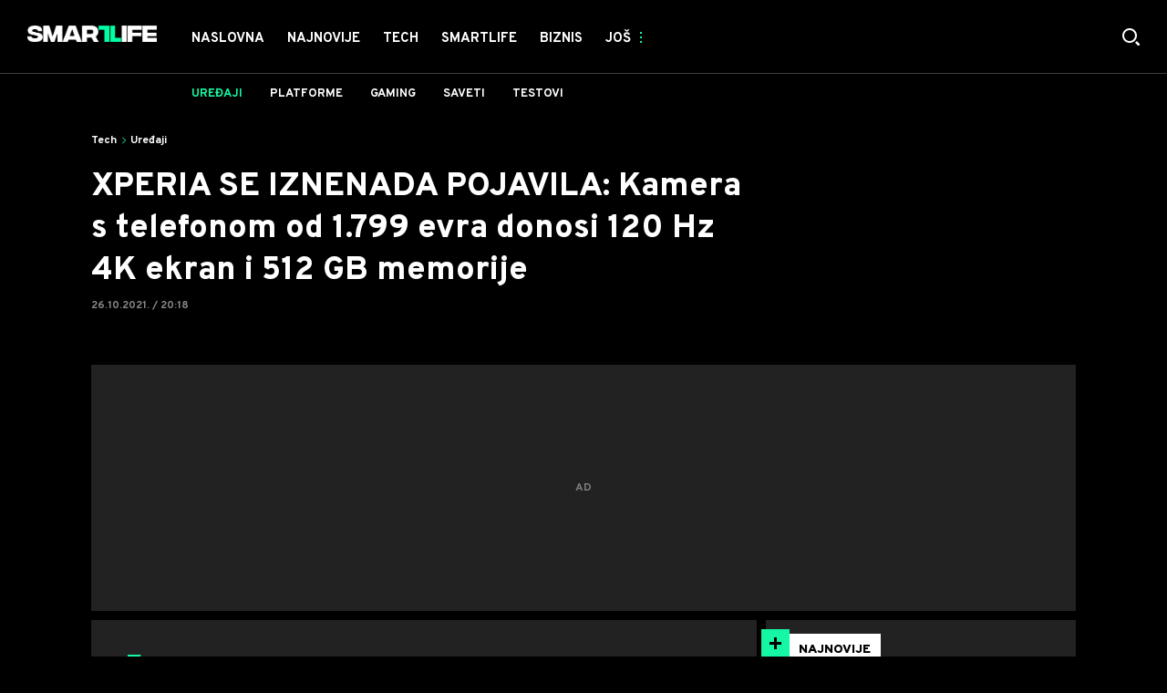

--- FILE ---
content_type: text/html; charset=utf-8
request_url: https://smartlife.mondo.rs/tech/uredjaji/a29035/Sony-Xperia-Pro-I-specifikacije-cena-kakav-je-telefon-i-kome-je-namenjen.html
body_size: 31860
content:

<!-- HotReload / BrowserSync hosts setup -->

<!DOCTYPE html>
<html lang="sr" style="background-color: #000">
	<head>
		<meta http-equiv="X-UA-Compatible" content="IE=edge,chrome=1"/>
		<meta name="viewport" content="width=device-width, initial-scale=1, maximum-scale=1, user-scalable=0"/>
		<meta name="theme-color" content="#15F7A3"/>
		<meta name="news_keywords" content="xperia,sony xperia,sony mobile,pametni telefoni,kamera"/>

		<!-- CMS Meta Tags Section -->
  <title>Sony Xperia Pro-I specifikacije, cena, kakav je telefon i kome je namenjen | Tech | Uređaji</title>


    <!-- Regular meta tags -->
    <meta name="description" content="Ovakav razvoj događaja retko ko je očekivao, zar ne?!"/>
    <meta name="rating" content="general"/>
    <meta http-equiv="content-language" content="sr"/>
    <meta http-equiv="Content-Type" content="text/html; charset=UTF-8"/>
    <meta name="format-detection" content="telephone=no">
    <meta name="geo.region" content="YU-SR"/>

    <meta property="fb:app_id" content="100798909246"/>
    <!-- Open graph -->
    <meta property="og:site_name" content="Smartlife RS"/>
    <meta property="og:image" content="https://staticsmartlife.mondo.rs/Picture/71410/jpeg/Sony-Xperia-Pro-I-6.jpeg?ts=2021-10-29T11:46:32"/>
      <meta property="og:title" content='XPERIA SE IZNENADA POJAVILA: Kamera s telefonom od 1.799 evra donosi 120 Hz 4K ekran i 512 GB memorije'/>
      <meta property="og:description" content="Ovakav razvoj događaja retko ko je očekivao, zar ne?!"/>
     <meta property="og:url" content="https://smartlife.mondo.rs/tech/uredjaji/a29035/Sony-Xperia-Pro-I-specifikacije-cena-kakav-je-telefon-i-kome-je-namenjen.html"/>
      <meta property="og:type" content="article"/>

    <!-- Dublin Core -->
      <meta name="DC.title" content='XPERIA SE IZNENADA POJAVILA: Kamera s telefonom od 1.799 evra donosi 120 Hz 4K ekran i 512 GB memorije'/>

    <!-- Tweeter cards -->
    <meta name="twitter:card" content="summary_large_image"/>
    <meta name="twitter:site" content="@mondoportal"/>
    <meta name="twitter:image" content="https://staticsmartlife.mondo.rs/Picture/71410/jpeg/Sony-Xperia-Pro-I-6.jpeg?ts=2021-10-29T11:46:32"/>
	  <meta name="twitter:title" content='XPERIA SE IZNENADA POJAVILA: Kamera s telefonom od 1.799 evra donosi 120 Hz 4K ekran i 512 GB memorije'/>
      <meta name="twitter:description" content="Ovakav razvoj događaja retko ko je očekivao, zar ne?!"/>

    <!-- Google meta -->
    <meta itemprop="image" content="https://staticsmartlife.mondo.rs/Picture/71410/jpeg/Sony-Xperia-Pro-I-6.jpeg?ts=2021-10-29T11:46:32"/>
      <meta itemprop="title" content='XPERIA SE IZNENADA POJAVILA: Kamera s telefonom od 1.799 evra donosi 120 Hz 4K ekran i 512 GB memorije'/>
      <meta itemprop="description" content="Ovakav razvoj događaja retko ko je očekivao, zar ne?!"/>

    <!-- Open Directory -->
    <meta name="googlebot" content="noodp"/>
    <meta name="slurp" content="noydir"/>
    <meta name="msnbot" content="noodp"/>
  
    <meta name="google-site-verification" content="RYrNtuRi6_G6KosCRqCLRxYZb3RSnUSP5Ga-h5WE-zM"/>


			<meta name='robots' content='max-image-preview:large' />
			<link rel="dns-prefetch" href="https://ls.hit.gemius.pl" crossorigin><link rel="dns-prefetch" href="https://gars.hit.gemius.pl" crossorigin><link rel="preconnect" href="https://ls.hit.gemius.pl" crossorigin /><link rel="preconnect" href="https://gars.hit.gemius.pl" crossorigin />


		<!--FONTS-->
		<link rel="preconnect" href="https://fonts.gstatic.com/" crossorigin>
		<link href="https://fonts.googleapis.com/css?family=Overpass:700,800,900|Open+Sans:400,600&amp;subset=latin-ext&display=swap" rel="stylesheet">

		<!--CSS-->
		<link rel="preload" href="/api/BinaryFile/DownloadBinaryFileByName?name=icomoon.css&t=47bc641ed3ad5b4615514f259947e469" as="style">
		<link href="/api/BinaryFile/DownloadBinaryFileByName?name=icomoon.css&t=47bc641ed3ad5b4615514f259947e469" rel="stylesheet" type="text/css"/>
		<!--STYLES-->
		<link href="/assets/dist/css/base.css?t=47bc641ed3ad5b4615514f259947e469" rel="stylesheet" type="text/css"/>
		<link href="/assets/dist/css/components.css?t=47bc641ed3ad5b4615514f259947e469" rel="stylesheet" type="text/css"/>
		<link href="/assets/dist/css/partials.css?t=47bc641ed3ad5b4615514f259947e469" rel="stylesheet" type="text/css"/>
		<link href="/assets/dist/css/layout.css?t=47bc641ed3ad5b4615514f259947e469" rel="stylesheet" type="text/css"/>
		<link href="/assets/dist/css/pages.css?t=47bc641ed3ad5b4615514f259947e469" rel="stylesheet" type="text/css"/>
		<link href="/assets/dist/css/themes.css?t=47bc641ed3ad5b4615514f259947e469" rel="stylesheet" type="text/css"/>

		<!-- FAVICONS  -->
		<link rel="icon" type="image/x-icon" href="/assets/dist/images/favicon.ico">
		<link rel="icon" type="image/x-icon" href="/assets/dist/images/favicon-edge.ico">
		<link rel="icon" type="image/png" sizes="16x16" href="https://staticsmartlife.mondo.rs/Static/Picture/favicon-16x16.png">
		<link rel="icon" type="image/png" sizes="32x32" href="https://staticsmartlife.mondo.rs/Static/Picture/favicon-32x32.png">
		<link rel="icon" type="image/png" sizes="144x144" href="https://staticsmartlife.mondo.rs/Static/Picture/android-icon-144x144.png">
		<link rel="icon" type="image/png" sizes="150x150" href="https://staticsmartlife.mondo.rs/Static/Picture/ms-icon-150x150.png">

		<!--ANDROID-->
		<link rel="icon" type="image/png" sizes="48x48" href="https://staticsmartlife.mondo.rs/Static/Picture/android-icon-48x48.png">
		<link rel="icon" type="image/png" sizes="96x96" href="https://staticsmartlife.mondo.rs/Static/Picture/android-icon-96x96.png">
		<link rel="icon" type="image/png" sizes="144x144" href="https://staticsmartlife.mondo.rs/Static/Picture/android-icon-144x144.png">
		<link rel="icon" type="image/png" sizes="192x192" href="https://staticsmartlife.mondo.rs/Static/Picture/android-icon-192x192.png">

		<!--IOS-->
		<link rel="apple-touch-icon" sizes="57x57" href="https://staticsmartlife.mondo.rs/Static/Picture/apple-icon-57x57.png">
		<link rel="apple-touch-icon" sizes="60x60" href="https://staticsmartlife.mondo.rs/Static/Picture/apple-icon-60x60.png">
		<link rel="apple-touch-icon" sizes="72x72" href="https://staticsmartlife.mondo.rs/Static/Picture/apple-icon-72x72.png">
		<link rel="apple-touch-icon" sizes="76x76" href="https://staticsmartlife.mondo.rs/Static/Picture/apple-icon-76x76.png">
		<link rel="apple-touch-icon" sizes="114x114" href="https://staticsmartlife.mondo.rs/Static/Picture/apple-icon-114x114.png">
		<link rel="apple-touch-icon" sizes="120x120" href="https://staticsmartlife.mondo.rs/Static/Picture/apple-icon-120x120.png">
		<link rel="apple-touch-icon" sizes="152x152" href="https://staticsmartlife.mondo.rs/Static/Picture/apple-icon-152x152.png">
		<link rel="apple-touch-icon" sizes="180x180" href="https://staticsmartlife.mondo.rs/Static/Picture/apple-icon-180x180.png">

		<!-- AMP -->
			<link rel="amphtml" href="https://smartlife.mondo.rs/tech/uredjaji/amp/a29035/Sony-Xperia-Pro-I-specifikacije-cena-kakav-je-telefon-i-kome-je-namenjen.html">

		<!-- CMS Head Script Section -->
			<script>!function(k,h){var i,g,f,j,m=null;function b(){var a=document.readyState;return"complete"===a||"loading"!==a&&!document.documentElement.doScroll}i=function(){for(var l=/(http|https)?:?\/\/(.+)?sja.(sportradar|swiftscore).com\/w\//i,d=document.querySelectorAll("a"),q=!1,c=0;c<d.length;c++){if("string"==typeof d[c].href&&d[c].href.match(l)){q=!0;break}}if(!q){for(d=document.querySelectorAll("div"),c=0;c<d.length;c++){if(d[c].dataset&&d[c].dataset.url&&d[c].dataset.url.match(l)){q=!0;break}}}if(q){var p=document.createElement("script");p.src="https://sja."+h.domain+".com/bundle/"+h.bundleId,p.async=!0,p.onload=function(a){k.SJA=SJAPlugin(h),k.SJA.init()},document.getElementsByTagName("head")[0].appendChild(p)}},b()?i():m?m.push(i):(m=[i],g="addEventListener",f="DOMContentLoaded",j="removeEventListener",document[g]&&!document.documentElement.doScroll||(g="attachEvent",j="detachEvent",f="onreadystatechange"),document[g](f,function i(){if(b(document.readyState)){document[j](f,i);for(var a=0,c=m.length;a<c;a++){m[a]&&m[a]()}m=null}}))}(window,{bundleId:"9337332b-db2a-405b-a85b-2c9fdea14bb0",domain:"sportradar",language:"srl"})</script>
			<script id="didomi" data-cfasync="false" type="text/javascript">window.didomiConfig = {    "notice": {        "position": window.innerWidth > 769 ? "popup" : "sticky"    }};window.gdprAppliesGlobally=false;(function(){function a(e){if(!window.frames[e]){if(document.body&&document.body.firstChild){var t=document.body;var n=document.createElement("iframe");n.style.display="none";n.name=e;n.title=e;t.insertBefore(n,t.firstChild)}			else{setTimeout(function(){a(e)},5)}}}function e(n,r,o,c,s){function e(e,t,n,a){if(typeof n!=="function"){return}if(!window[r]){window[r]=[]}var i=false;if(s){i=s(e,t,n)}if(!i){window[r].push({command:e,parameter:t,callback:n,version:a})}}e.stub=true;function t(a){if(!window[n]||window[n].stub!==true){return}if(!a.data){return}			var i=typeof a.data==="string";var e;try{e=i?JSON.parse(a.data):a.data}catch(t){return}if(e[o]){var r=e[o];window[n](r.command,r.parameter,function(e,t){var n={};n[c]={returnValue:e,success:t,callId:r.callId};a.source.postMessage(i?JSON.stringify(n):n,"*")},r.version)}}			if(typeof window[n]!=="function"){window[n]=e;if(window.addEventListener){window.addEventListener("message",t,false)}else{window.attachEvent("onmessage",t)}}}e("__tcfapi","__tcfapiBuffer","__tcfapiCall","__tcfapiReturn");a("__tcfapiLocator");(function(e){			  var t=document.createElement("script");t.id="spcloader";t.type="text/javascript";t.async=true;t.src="https://sdk.privacy-center.org/"+e+"/loader.js?target="+document.location.hostname;t.charset="utf-8";var n=document.getElementsByTagName("script")[0];n.parentNode.insertBefore(t,n)})("82d80c84-586b-4519-bdef-240ed8c7f096")})();</script>
			<script type="text/javascript" data-cfasync="false">function scrollDistance(i,n=66){if(!i||"function"!=typeof i)return;let e,o,t,d;window.addEventListener("scroll",function(l){o||(o=window.pageYOffset),window.clearTimeout(e),e=setTimeout(function(){t=window.pageYOffset,i(d=t-o,o,t),o=null,t=null,d=null},n)},!1)}window.didomiOnReady=window.didomiOnReady||[],window.didomiOnReady.push(function(i){i.notice.isVisible()&&window.innerWidth<768&&scrollDistance(function(n){parseInt(Math.abs(n),10)>198&&i.notice.isVisible()&&i.setUserAgreeToAll()})});</script>
		<!--AdOcean Banner Script-->


<!-- (C)2000-2018 Gemius SA -->
<script data-cfasync="false" type="text/javascript">
var pp_gemius_identifier = 'oqI6rz_vrzg2uVlfhGokPsVI76c19GbbCqTCdbGXMSf.T7';
// lines below shouldn't be edited
function gemius_pending(i) { window[i] = window[i] || function() {var x = window[i+'_pdata'] = window[i+'_pdata'] || []; x[x.length]=arguments;};};gemius_pending('gemius_hit'); gemius_pending('gemius_event'); gemius_pending('pp_gemius_hit'); gemius_pending('pp_gemius_event');(function(d,t) {try {var gt=d.createElement(t),s=d.getElementsByTagName(t)[0],l='http'+((location.protocol=='https:')?'s':''); gt.setAttribute('async','async');gt.setAttribute('defer','defer'); gt.src=l+'://gars.hit.gemius.pl/xgemius.js'; s.parentNode.insertBefore(gt,s);} catch (e) {}})(document,'script');
</script>
			<style>section.p-more-news {padding-top: 10px;}</style>
			<style>	.p-horoscope-signs-sidebar .horoscope-img-wrapper .horoscope-img .horoscope-image-wrapper img {background-image: none !important;	}	.p-horoscope-signs-slider.p-horoscope-signs-slider .horoscope-sign {    	background-size: contain;	}</style>


	<!-- GPT SETUP -->
	<script data-cfasync="false">
		var googletag = googletag || {};
		googletag.cmd = googletag.cmd || [];


		googletag.cmd.push(function() {
			//SET DEFINESLOT
				googletag.defineSlot('/338515395/smartlife/smartlife-bilboard', [[970,250], [970,500]], 'div-gpt-ad-8213706047132-0').addService(googletag.pubads());googletag.defineSlot('/338515395/smartlife/smartlife-sidebar1', [[300,600], [300,250]], 'div-gpt-ad-9706991665504-0').addService(googletag.pubads());googletag.defineSlot('/338515395/smartlife/smartlife-sidebar2', [[300,250], [300,600]], 'div-gpt-ad-1560508445400-0').addService(googletag.pubads());googletag.defineSlot('/338515395/smartlife/smartlife-sidebar3', [[300,600], [300,250]], 'div-gpt-ad-1559228315569-0').addService(googletag.pubads());googletag.defineSlot('/338515395/smartlife/smartlife-incomments-left', [[300,250]], 'div-gpt-ad-4293143358520-0').addService(googletag.pubads());googletag.defineSlot('/338515395/smartlife/smartlife-incomments-right', [[300,250]], 'div-gpt-ad-5847101632261-0').addService(googletag.pubads());googletag.defineOutOfPageSlot('/338515395/smartlife/smartlife-desk_out_of_page', 'div-gpt-ad-1572865899836-0').addService(googletag.pubads());googletag.pubads().collapseEmptyDivs(true);
			//ADD CLASS TO WRAPPER WHEN SLOT LOADED
			googletag.pubads().addEventListener('slotResponseReceived', function(event) {
                var slot = event.slot,
                    slotElementId = slot.getSlotElementId(),
                    adBannerDiv = document.getElementById(slotElementId),
					adBannerWrapper = adBannerDiv.closest('.gpt-ad-wrapper');

                if(adBannerWrapper) {
                    adBannerWrapper.classList.add('ad-received');
                }
            });
            googletag.pubads().addEventListener('slotOnload', function(event) {
                var slot = event.slot,
                    slotElementId = slot.getSlotElementId(),
                    adBannerDiv = document.getElementById(slotElementId),
					adBannerWrapper = adBannerDiv.closest('.gpt-ad-wrapper');

                if(adBannerWrapper) {
                    adBannerWrapper.classList.add('ad-loaded');
                }
            });
			//SET TARGETING
			googletag.pubads().setTargeting("smartlife_type",["article"]);
			googletag.pubads().setTargeting("smartlife_cat",["tech", "tech_uređaji"]);
			googletag.pubads().setTargeting("smartlife_artid",["29035"]);
			googletag.pubads().setTargeting("smartlife_tags",["xperia","sony xperia","sony mobile","Pametni telefoni","kamera"]);
			//ENABLE SINGLE REQ. + SERVICES
			googletag.pubads().enableSingleRequest();
			googletag.enableServices();
		});
	</script>
	
	<!-- PUBJELLY -->
    <script data-cfasync="false">(function(a,c,b,e,f,m,g,h){a[b]=a[b]||{};a[b].t=h;a[b].failsafe=function(k){if(!a[b].fa&&!a[b].fc){try{a[b].fcd=c.querySelector(f+"[src$='"+g+"']")}catch(d){}if(!a[b].fcd){var l=function(d){a[e].cmd[d](function(){a[e].pubads().setTargeting("pjes",[k+d])})};a[b].g=c.createElement(f);a[b].g.dataset.pj=k;a[b].g.src=m+g;(c.head||c.getElementsByTagName("head")[0]).appendChild(a[b].g);try{l("unshift")}catch(d){l("push")}a[b].fa=!0}}};a[b].fs=setTimeout(function(){a[b].failsafe("fst")},h)})(window,document,"pubjelly","googletag","script","https://securepubads.g.doubleclick.net/tag/js/","gpt.js",2000);</script>
    <script data-cfasync="false" async onerror="pubjelly.failsafe('fsf')" src="https://www.adriamediacontent.com/js/pubjelly/main/pubjelly.js?pjcbpage=0"></script>
	<!-- (╯°□°）╯︵ ┻━┻ -->
			<!-- Google Tag Manager --><script data-cfasync="false">(function(w,d,s,l,i){w[l]=w[l]||[];w[l].push({'gtm.start':new Date().getTime(),event:'gtm.js'});var f=d.getElementsByTagName(s)[0],j=d.createElement(s),dl=l!='dataLayer'?'&l='+l:'';j.async=true;j.src='https://www.googletagmanager.com/gtm.js?id='+i+dl;f.parentNode.insertBefore(j,f);})(window,document,'script','dataLayer','GTM-KTJZ78Z');</script><script>(function(w,d,s,l,i){w[l]=w[l]||[];w[l].push({'gtm.start':new Date().getTime(),event:'gtm.js'});var f=d.getElementsByTagName(s)[0],j=d.createElement(s),dl=l!='dataLayer'?'&l='+l:'';j.async=true;j.src='https://www.googletagmanager.com/gtm.js?id='+i+dl;f.parentNode.insertBefore(j,f);})(window,document,'script','dataLayer','GTM-WDVSTX7');</script><!-- End Google Tag Manager -->
			<script>	var __igTimeoutForHeightCalulation = 0;	window.__igEmbedLoaded = function(loadedItem) {		let id = '#' + loadedItem.frameId;		let $element = $(id);		setTimeout(function(){			$element.attr('height', '800');			__igTimeoutForHeightCalulation += 1;		},__igTimeoutForHeightCalulation);	};</script>
			<style type="text/css">.pg-story-page .rte p span,.pg-story-page .rte p a {	 font-size: 15px !important;} @media (min-width: 75.625em) {	 .pg-story-page .rte p span,     .pg-story-page .rte p a{		 font-size: 16px !important;	}} @media (min-width: 120em) {	 .pg-story-page .rte p span,     .pg-story-page .rte p a{		 font-size: 17px !important;	}}</style>

<!-- Chartbeat script -->
<script>

  var section = 'Tech,Uređaji';
  if (section.charAt(0) === '/') {
  section = section.substr(1);
  }
  var sectionArr = section.split(',');
  sectionArr.reverse();
  var sectionStr = sectionArr.join(',');

  (function() {
  /** CONFIGURATION START **/
  var _sf_async_config = window._sf_async_config = (window._sf_async_config || {});

  _sf_async_config.uid = '54177';
  _sf_async_config.domain = 'smartlife.mondo.rs';
  _sf_async_config.flickerControl = false;
  _sf_async_config.useCanonicalDomain = true;
  _sf_async_config.sections = sectionStr;
  _sf_async_config.authors = 'Marko Čavić';
  _sf_async_config.path = 'https://smartlife.mondo.rs/tech/uredjaji/a29035/Sony-Xperia-Pro-I-specifikacije-cena-kakav-je-telefon-i-kome-je-namenjen.html';
  /** CONFIGURATION END **/

  function loadChartbeat() {
  var e = document.createElement('script');
  var n = document.getElementsByTagName('script')[0];
  e.type = 'text/javascript';
  e.async = true;
  e.src = '//static.chartbeat.com/js/chartbeat.js';
  n.parentNode.insertBefore(e, n);
  }

  loadChartbeat();
  })();
</script>
			<meta name="ahrefs-site-verification" content="807452e332f7a2b237bbf1cee4e8026b17951ac2fa253aa8be82ba1369ba7579"><!-- DeFractal -->

<script data-cfasync="false" type="text/javascript"> 
    if (window.location.hostname.includes(".rs")) {
        /*df 1.0.2*/
        window.googletag=window.googletag||{},window.googletag.cmd=window.googletag.cmd||[];var packs=window.localStorage.getItem("df_packs"),packsParsed=packs&&JSON.parse(packs)||[];try{var a=window.localStorage.getItem("df_packsx"),s=a&&JSON.parse(a)||[];s.length&&(packsParsed=packsParsed.concat(s),packsParsed=Array.from(new Set(packsParsed)));var r,e=window.localStorage.getItem("df_packsy"),t=(e&&JSON.parse(e)||[]).map(function(a){return a.id});t.length&&(packsParsed=packsParsed.concat(t),packsParsed=Array.from(new Set(packsParsed)))}catch(d){}var standardPacks=window.localStorage.getItem("df_sp"),standardPacksParsed=standardPacks&&JSON.parse(standardPacks)||[];try{var g=window.localStorage.getItem("df_spx"),c=g&&JSON.parse(g)||[];c.length&&(standardPacksParsed=standardPacksParsed.concat(c),standardPacksParsed=Array.from(new Set(standardPacksParsed)));var o,n=window.localStorage.getItem("df_spy"),p=(n&&JSON.parse(n)||[]).map(function(a){return a.id});p.length&&(standardPacksParsed=standardPacksParsed.concat(p),standardPacksParsed=Array.from(new Set(standardPacksParsed)))}catch(P){}var platforms=window.localStorage.getItem("df_pl"),platformsParsed=platforms&&(JSON.parse(platforms)||[]);if(platformsParsed&&platformsParsed.length)for(var i=0;i<platformsParsed.length;i++)1===platformsParsed[i]&&packsParsed?window.googletag.cmd.push(function(){window.googletag.pubads().setTargeting("defractal",packsParsed)}):2===platformsParsed[i]&&packsParsed&&packsParsed.length?(window.midasWidgetTargeting=window.midasWidgetTargeting||{},window.midasWidgetTargeting.targetings=window.midasWidgetTargeting.targetings||[],window.midasWidgetTargeting.targetings.push({defractal:packsParsed})):3===platformsParsed[i]&&standardPacksParsed&&standardPacksParsed.length&&window.googletag.cmd.push(function(){window.googletag.pubads().setTargeting("defractal_sp",standardPacksParsed)});
    } else {
        /*df 1.0.1*/
        window.googletag = window.googletag || {}, window.googletag.cmd = window.googletag.cmd || []; var packs = window.localStorage.getItem("df_packs"), packsParsed = packs && JSON.parse(packs), standardPacks = window.localStorage.getItem("df_sp"), standardPacksParsed = standardPacks && JSON.parse(standardPacks), platforms = window.localStorage.getItem("df_pl"), platformsParsed = platforms && JSON.parse(platforms); if (platformsParsed && platformsParsed.length) for (var i = 0; i < platformsParsed.length; i++)1 === platformsParsed[i] && packsParsed && packsParsed.length ? window.googletag.cmd.push(function () { window.googletag.pubads().setTargeting("defractal", packsParsed) }) : 2 === platformsParsed[i] && packsParsed && packsParsed.length ? (window.midasWidgetTargeting = window.midasWidgetTargeting || {}, window.midasWidgetTargeting.targetings = window.midasWidgetTargeting.targetings || [], window.midasWidgetTargeting.targetings.push({ defractal: packsParsed })) : 3 === platformsParsed[i] && standardPacksParsed && standardPacksParsed.length && window.googletag.cmd.push(function () { window.googletag.pubads().setTargeting("defractal_sp", standardPacksParsed) });
    }
</script> 
 
<script data-cfasync="false" id="def" type="text/javascript">
    let documentId = '';
    const pageTitle = "Sony Xperia Pro-I specifikacije, cena, kakav je telefon i kome je namenjen";
    const pageType = "article";
    let authorArray = [];
    let tagsArray = [];
    const categories = ['Tech'];
    const channel = "Tech";
    const fullChannel = "Tech/Uređaji";
    const date = "26/10/2021";

        documentId = '29035';
                authorArray.push("Marko Čavić");
                tagsArray.push("xperia");
            tagsArray.push("sony xperia");
            tagsArray.push("sony mobile");
            tagsArray.push("Pametni telefoni");
            tagsArray.push("kamera");
    const apiKeys = {
        RS: "4-00440013-1352-4A77-9CEF-9CB46AAD9B2E",
        HR: "6-00660030-3F77-4866-9399-4C24B17307A8"
    };
    function env () {
        if (window.location.hostname.includes(".rs")) {
            return "RS";
        }
        return "HR";
    };
    const defractalPage = {
        id: documentId,
        caption: pageTitle,
        type: pageType,
        authors: authorArray,
        tags: tagsArray,
        categories: categories,
        channel: channel,
        fullChannel: fullChannel,
        date: date
    };
    
    
    (function() {
        function insertAfter(newNode, existingNode) {
            existingNode.parentNode.insertBefore(newNode, existingNode.nextSibling);
        }
        function loadDeFractal() {
            var e = document.createElement('script');
            var n = document.getElementById('def');
            e.type = 'text/javascript';
            e.async = true;
            e.src = `https://cdn.defractal.com/scripts/defractal-${apiKeys[env()]}.js`;
            insertAfter(e, n);
        }
        loadDeFractal();

        
    })();
</script>






			<meta name="referrer" content="no-referrer-when-downgrade">
			<style>.main-container .shop-slider.animate-in>:not(i) {    transition-delay: initial;}</style>
			<style>.rte p a {    position: relative;    color: #15f7a3;    background: linear-gradient(180deg,#15f7a3 0,#15f7a3);    background-position: 0 100%;    background-repeat: repeat-x;    background-size: 2px 2px;    text-decoration: none;    transition: background-size .25s,color .1s;}.rte p a:hover {    background-size: 4px 100%;    color: #000;}</style>
			<style>.news-list-3x-pagination .banner-wrapper {display:none;}</style>
			<style>@media only screen and (max-width: 767px) {  .p-promo-banner-txt-aside .banner-background .img-wrap,  .p-special-banner .banner-background .img-wrap {    display: none;  }}</style>
			<style>.choices__list--dropdown { z-index: 10; } .choices__list--dropdown .choices__item { color: #888 }</style>
			<style>.p-banner .c-category-time-wrapper {    display: none;} </style>
			<script>(function(i,s,o,g,r,a,m){i['GoogleAnalyticsObject']=r;i[r]=i[r]||function(){ (i[r].q=i[r].q||[]).push(arguments)},i[r].l=1*new Date();a=s.createElement(o), m=s.getElementsByTagName(o)[0];a.async=1;a.src=g;m.parentNode.insertBefore(a,m) })(window,document,'script','https://www.google-analytics.com/analytics.js','ga'); ga('create', 'UA-272875-17', 'auto');function webvitalsdebug() { var script = document.createElement('script'); script.src = 'https://unpkg.com/web-vitals/dist/web-vitals.iife.js'; script.onload = function() { function getSelector(node, maxLen = 100) { let sel = ''; try { while (node && node.nodeType !== 9) { const part = node.id ? '#' + node.id : node.nodeName.toLowerCase() + ( (node.className && node.className.length) ? '.' + Array.from(node.classList.values()).join('.') : ''); if (sel.length + part.length > maxLen - 1) return sel || part; sel = sel ? part + '>' + sel : part; if (node.id) break; node = node.parentNode; } } catch (err) {} return sel; } function getLargestLayoutShiftEntry(entries) { return entries.reduce((a, b) => a && a.value > b.value ? a : b); } function getLargestLayoutShiftSource(sources) { return sources.reduce((a, b) => { return a.node && a.previousRect.width * a.previousRect.height > b.previousRect.width * b.previousRect.height ? a : b; }); } function sendWebVitals() { function sendWebVitalsGAEvents({name, delta, id, entries}) { if ("function" == typeof ga) { let webVitalInfo = '(not set)'; if (entries.length) { if (name === 'LCP') { const lastEntry = entries[entries.length - 1]; webVitalInfo = getSelector(lastEntry.element); } else if (name === 'FID') { const firstEntry = entries[0]; webVitalInfo = getSelector(firstEntry.target); } else if (name === 'CLS') { const largestEntry = getLargestLayoutShiftEntry(entries); if (largestEntry && largestEntry.sources && largestEntry.sources.length) { const largestSource = getLargestLayoutShiftSource(largestEntry.sources); if (largestSource) { webVitalInfo = getSelector(largestSource.node); } } } } let dataSaver; let effectiveType; let deviceMemory; if ('connection' in navigator) { dataSaver = navigator.connection.saveData; effectiveType = navigator.connection.effectiveType; deviceMemory = navigator.deviceMemory } ga('send', 'event', { eventCategory: 'Web Vitals', eventAction: name, eventLabel: id, eventValue: Math.round(name === 'CLS' ? delta * 1000 : delta), nonInteraction: true, transport: 'beacon', dimension17: webVitalInfo, dimension18: effectiveType, dimension19: dataSaver, dimension20: deviceMemory, }); } } webVitals.getCLS(sendWebVitalsGAEvents); webVitals.getFCP(sendWebVitalsGAEvents); webVitals.getLCP(sendWebVitalsGAEvents); webVitals.getTTFB(sendWebVitalsGAEvents); webVitals.getFID(sendWebVitalsGAEvents); } sendWebVitals(); }; document.head.appendChild(script); }; webvitalsdebug();</script>
	
			

			<script type="application/ld+json">
			{
  "@context": "https://schema.org",
  "@graph": [
    {
      "@type": "NewsMediaOrganization",
      "@id": "https://smartlife.mondo.rs/#publisher",
      "name": "Smartlife.rs",
      "url": "https://smartlife.mondo.rs/",
      "sameAs": [
        "https://www.facebook.com/688489727837446/posts/3820676311285423/",
        "https://www.instagram.com/smartlife.mondo.rs/"
      ],
      "logo": {
        "@type": "ImageObject",
        "@id": "https://smartlife.mondo.rs/#/schema/image/smartlifers-logo",
        "url": "https://smartlife.mondo.rs/Static/Picture/shape-1304-3x-2.png",
        "width": 705,
        "height": 90,
        "caption": "Smartlife Logo"
      },
      "image": {
        "@id": "https://smartlife.mondo.rs/#/schema/image/smartlifers-logo"
      }
    },
    {
      "@type": "WebSite",
      "@id": "https://smartlife.mondo.rs/#/schema/website/smartlifers",
      "url": "https://smartlife.mondo.rs/",
      "name": "Smartlife.rs",
      "publisher": {
        "@id": "https://smartlife.mondo.rs/#publisher"
      },
      "potentialAction": {
        "@type": "SearchAction",
        "target": "https://smartlife.mondo.rs/search/1/1?q={search_term_string}",
        "query-input": "required name=search_term_string"
      }
    },
    {
      "@type": "WebPage",
      "@id": "https://smartlife.mondo.rs/tech/uredjaji/a29035/Sony-Xperia-Pro-I-specifikacije-cena-kakav-je-telefon-i-kome-je-namenjen.html",
      "url": "https://smartlife.mondo.rs/tech/uredjaji/a29035/Sony-Xperia-Pro-I-specifikacije-cena-kakav-je-telefon-i-kome-je-namenjen.html",
      "inLanguage": "sr-Latn",
      "breadcrumb": {
        "@id": "https://smartlife.mondo.rs/tech/uredjaji/a29035/Sony-Xperia-Pro-I-specifikacije-cena-kakav-je-telefon-i-kome-je-namenjen.html#/schema/breadcrumb/a29035"
      },
      "name": "Sony Xperia Pro-I specifikacije, cena, kakav je telefon i kome je namenjen | Tech | Uređaji",
      "isPartOf": {
        "@id": "https://smartlife.mondo.rs/#/schema/website/smartlifers"
      },
      "datePublished": "2021-10-26T20:18:14+02:00",
      "dateModified": "2021-10-26T20:18:14+02:00",
      "description": "Ovakav razvoj događaja retko ko je očekivao, zar ne?!"
    },
    {
      "@type": [
        "Article",
        "NewsArticle"
      ],
      "@id": "https://smartlife.mondo.rs/tech/uredjaji/a29035/Sony-Xperia-Pro-I-specifikacije-cena-kakav-je-telefon-i-kome-je-namenjen.html#/schema/article/a29035",
      "headline": "XPERIA SE IZNENADA POJAVILA: Kamera s telefonom od 1.799 evra donosi 120 Hz 4K ekran i 512 GB memorije",
      "description": "Ovakav razvoj događaja retko ko je očekivao, zar ne?!",
      "isPartOf": {
        "@id": "https://smartlife.mondo.rs/tech/uredjaji/a29035/Sony-Xperia-Pro-I-specifikacije-cena-kakav-je-telefon-i-kome-je-namenjen.html"
      },
      "mainEntityOfPage": {
        "@id": "https://smartlife.mondo.rs/tech/uredjaji/a29035/Sony-Xperia-Pro-I-specifikacije-cena-kakav-je-telefon-i-kome-je-namenjen.html"
      },
      "datePublished": "2021-10-26T20:18:14+02:00",
      "dateModified": "2021-10-26T20:18:14+02:00",
      "image": [
        {
          "@context": "http://schema.org",
          "@type": "ImageObject",
          "width": 1200,
          "height": 675,
          "description": "Sony Xperia Pro-I 6",
          "url": "https://staticsmartlife.mondo.rs/Picture/71410/jpeg/Sony-Xperia-Pro-I-6.jpeg?ts=2021-10-29T11:46:32"
        },
        {
          "@context": "http://schema.org",
          "@type": "ImageObject",
          "width": 1200,
          "height": 1200,
          "description": "Sony Xperia Pro-I 6",
          "url": "https://staticsmartlife.mondo.rs/MediumImage/71410/jpeg/Sony-Xperia-Pro-I-6.jpeg?ts=2021-10-29T11:46:32"
        },
        {
          "@context": "http://schema.org",
          "@type": "ImageObject",
          "width": 1200,
          "height": 900,
          "description": "Sony Xperia Pro-I 6",
          "url": "https://staticsmartlife.mondo.rs/Thumbnail/71410/jpeg/Sony-Xperia-Pro-I-6.jpeg?ts=2021-10-29T11:46:32"
        }
      ],
      "keywords": [
        "xperia",
        "sony xperia",
        "sony mobile",
        "pametni telefoni",
        "kamera"
      ],
      "author": [
        {
          "@type": "Person",
          "url": "https://smartlife.mondo.rs/journalist9/Marko-Cavic",
          "name": "Marko Čavić"
        }
      ],
      "publisher": {
        "@id": "https://smartlife.mondo.rs/#publisher"
      },
      "isAccessibleForFree": "True"
    },
    {
      "@type": "BreadcrumbList",
      "@id": "https://smartlife.mondo.rs/tech/uredjaji/a29035/Sony-Xperia-Pro-I-specifikacije-cena-kakav-je-telefon-i-kome-je-namenjen.html#/schema/breadcrumb/a29035",
      "itemListElement": [
        {
          "@type": "ListItem",
          "position": 1,
          "item": {
            "@type": "WebPage",
            "@id": "https://smartlife.mondo.rs/tech",
            "url": "https://smartlife.mondo.rs/tech",
            "name": "Tech"
          }
        },
        {
          "@type": "ListItem",
          "position": 2,
          "item": {
            "@type": "WebPage",
            "@id": "https://smartlife.mondo.rs/tech/uredjaji",
            "url": "https://smartlife.mondo.rs/tech/uredjaji",
            "name": "Uređaji"
          }
        },
        {
          "@type": "ListItem",
          "position": 3,
          "item": {
            "@id": "https://smartlife.mondo.rs/tech/uredjaji/a29035/Sony-Xperia-Pro-I-specifikacije-cena-kakav-je-telefon-i-kome-je-namenjen.html",
            "name": "Sony Xperia Pro-I specifikacije, cena, kakav je telefon i kome je namenjen | Tech | Uređaji"
          }
        }
      ]
    }
  ]
}
			</script>
		
	
		
		
		
	
		<script type="application/ld+json">
			{
  "@context": "https://schema.org",
  "@type": "NewsArticle",
  "mainEntityOfPage": {
    "@type": "WebPage",
    "@id": "https://smartlife.mondo.rs/tech/uredjaji/a29035/Sony-Xperia-Pro-I-specifikacije-cena-kakav-je-telefon-i-kome-je-namenjen.html"
  },
  "datePublished": "2021-10-26T20:18:14.413",
  "dateModified": "2021-10-26T20:18:14.413",
  "headline": "XPERIA SE IZNENADA POJAVILA: Kamera s telefonom od 1.799 evra donosi 120 Hz 4K ekran i 512 GB memorije",
  "image": "https://staticsmartlife.mondo.rs/Picture/71410/jpeg/Sony-Xperia-Pro-I-6.jpeg?ts=2021-10-29T11:46:32",
  "author": [
    {
      "@type": "Person",
      "url": "https://smartlife.mondo.rs/journalist9/Marko-Cavic",
      "name": "Marko Čavić"
    }
  ],
  "publisher": {
    "@type": "Organization",
    "name": "Smartlife",
    "logo": {
      "@type": "ImageObject",
      "url": "https://smartlife.mondo.rs/Static/Picture/structuredDataLogo.png",
      "width": 600,
      "height": 60
    }
  },
  "description": "Ovakav razvoj događaja retko ko je očekivao, zar ne?!",
  "keywords": [
    "xperia",
    "sony xperia",
    "sony mobile",
    "pametni telefoni",
    "kamera"
  ]
}
		</script>
		
	</head>

		<body id="smartlife" style="background-color: #000" class=" pg-story-page story   ">
	

			<h1 class="base-screen-reader-text">XPERIA SE IZNENADA POJAVILA: Kamera s telefonom od 1.799 evra donosi 120 Hz 4K ekran i 512 GB memorije | Smartlife RS</h1>

		<div class="main-container">
			<header id="main-header" class="main-header"><div class="header-content">
			<style>#_Main_menu .current .menu.next-level > .list li a[href*="Izbori-2020"] { background: #23395d; }#_Main_menu .current .menu.next-level > .list li a[href*="Izbori-2020"] span { color: #fff; }@media only screen and (max-width: 1210px) {   #_Offcanvas_Main_Menu .menu.next-level > .list li a[href*="Izbori-2020"] { background: #23395d; }}#_Main_menu .current .menu.next-level > .list li a[href*="Koronavirus"] { background: #991A00; }#_Main_menu .current .menu.next-level > .list li a[href*="Koronavirus"] span { color: #fff; }@media only screen and (max-width: 1210px) {   #_Offcanvas_Main_Menu .menu.next-level > .list li a[href*="Koronavirus"] { background: #991A00; }}</style>
			<div class="header-top">
			<div class="logo-wrapper"><a href="/">
			<img src="/Static/Picture/shape-1304-3x.png" alt="logo">
			</a></div>
			<div class="header-menu">

<div id="_Main_menu_treba_podesiti" class="menu-wrapper">
    <ul class="menu">
        
  

    
        <li>
          <a href="https://smartlife.mondo.rs">
            <span class="label">
                    Naslovna

            </span>
          </a>
        </li>
        <li>
          <a href="https://smartlife.mondo.rs/najnovije">
            <span class="label">
                    Najnovije

            </span>
          </a>
        </li>
        <li id="current" class=" dropdown current">
          <a href="https://smartlife.mondo.rs/tech" class=" active">
            <span class="label active">
                    Tech

            </span>
          </a>
			  <a href="#" class="additional-level active"></a>
              <div class="dropDown menu next-level">
                <ul class="list initialize">
                  
  

    
        <li id="current" class=" current">
          <a href="https://smartlife.mondo.rs/tech/uredjaji" class=" active">
            <span class="label active">
                    Uređaji

            </span>
          </a>
        </li>
        <li>
          <a href="https://smartlife.mondo.rs/tech/platforme">
            <span class="label">
                    Platforme

            </span>
          </a>
        </li>
        <li>
          <a href="https://smartlife.mondo.rs/tech/gaming">
            <span class="label">
                    Gaming

            </span>
          </a>
        </li>
        <li>
          <a href="https://smartlife.mondo.rs/tech/saveti">
            <span class="label">
                    Saveti

            </span>
          </a>
        </li>
        <li class=" last">
          <a href="https://smartlife.mondo.rs/tech/testovi">
            <span class="label">
                    Testovi

            </span>
          </a>
        </li>
                </ul>
                <div class="additional-items">
                  <a href="#" class="more-link">
                    <span class="label">Još</span>
                    <span class="icon"><i class="top"></i><i class="middle"></i><i class="bottom"></i></span>
                  </a>
                  <ul class="list"></ul>
                </div>
              </div>
        </li>
        <li class=" dropdown">
          <a href="https://smartlife.mondo.rs/e-zivot">
            <span class="label">
                    Smartlife

            </span>
          </a>
			  <a href="#" class="additional-level"></a>
              <div class="dropDown menu next-level">
                <ul class="list initialize">
                  
  

    
        <li>
          <a href="https://smartlife.mondo.rs/e-zivot/pametne-kuce">
            <span class="label">
                    Pametne kuće

            </span>
          </a>
        </li>
        <li>
          <a href="https://smartlife.mondo.rs/e-zivot/e-kupovina">
            <span class="label">
                    eShopping

            </span>
          </a>
        </li>
        <li>
          <a href="https://smartlife.mondo.rs/e-zivot/mobilnost">
            <span class="label">
                    Mobilnost

            </span>
          </a>
        </li>
        <li>
          <a href="https://smartlife.mondo.rs/e-zivot/energija">
            <span class="label">
                    Energija

            </span>
          </a>
        </li>
        <li class=" last">
          <a href="https://smartlife.mondo.rs/e-zivot/e-zdravstvo">
            <span class="label">
                    eZdravlje

            </span>
          </a>
        </li>
                </ul>
                <div class="additional-items">
                  <a href="#" class="more-link">
                    <span class="label">Još</span>
                    <span class="icon"><i class="top"></i><i class="middle"></i><i class="bottom"></i></span>
                  </a>
                  <ul class="list"></ul>
                </div>
              </div>
        </li>
        <li class=" dropdown">
          <a href="https://smartlife.mondo.rs/biznis">
            <span class="label">
                    Biznis

            </span>
          </a>
			  <a href="#" class="additional-level"></a>
              <div class="dropDown menu next-level">
                <ul class="list initialize">
                  
  

    
        <li>
          <a href="https://smartlife.mondo.rs/biznis/digitalno-poslovanje">
            <span class="label">
                    Poslovanje

            </span>
          </a>
        </li>
        <li>
          <a href="https://smartlife.mondo.rs/biznis/digitalna-transformacija">
            <span class="label">
                    Transformacija

            </span>
          </a>
        </li>
        <li>
          <a href="https://smartlife.mondo.rs/biznis/kompanije">
            <span class="label">
                    Kompanije

            </span>
          </a>
        </li>
        <li>
          <a href="https://smartlife.mondo.rs/biznis/startap">
            <span class="label">
                    Startapovi

            </span>
          </a>
        </li>
        <li>
          <a href="https://smartlife.mondo.rs/biznis/pametna-zanimanja">
            <span class="label">
                    Pametna zanimanja

            </span>
          </a>
        </li>
        <li>
          <a href="https://smartlife.mondo.rs/biznis/edukacija">
            <span class="label">
                    Edukacija

            </span>
          </a>
        </li>
        <li>
          <a href="https://smartlife.mondo.rs/biznis/konferencije">
            <span class="label">
                    Konferencije

            </span>
          </a>
        </li>
        <li class=" last">
          <a href="https://smartlife.mondo.rs/biznis/kriptovalute">
            <span class="label">
                    Kriptovalute

            </span>
          </a>
        </li>
                </ul>
                <div class="additional-items">
                  <a href="#" class="more-link">
                    <span class="label">Još</span>
                    <span class="icon"><i class="top"></i><i class="middle"></i><i class="bottom"></i></span>
                  </a>
                  <ul class="list"></ul>
                </div>
              </div>
        </li>
        <li class=" dropdown">
          <a href="https://smartlife.mondo.rs/e-uprava">
            <span class="label">
                    eUprava

            </span>
          </a>
			  <a href="#" class="additional-level"></a>
              <div class="dropDown menu next-level">
                <ul class="list initialize">
                  
  

    
        <li>
          <a href="https://smartlife.mondo.rs/e-uprava/pametni-gradovi">
            <span class="label">
                    Pametni gradovi

            </span>
          </a>
        </li>
        <li class=" last">
          <a href="https://smartlife.mondo.rs/e-uprava/pametna-uprava">
            <span class="label">
                    Pametna uprava

            </span>
          </a>
        </li>
                </ul>
                <div class="additional-items">
                  <a href="#" class="more-link">
                    <span class="label">Još</span>
                    <span class="icon"><i class="top"></i><i class="middle"></i><i class="bottom"></i></span>
                  </a>
                  <ul class="list"></ul>
                </div>
              </div>
        </li>
        <li class=" dropdown">
          <a href="https://smartlife.mondo.rs/zastita-podataka">
            <span class="label">
                    Zaštita podataka

            </span>
          </a>
			  <a href="#" class="additional-level"></a>
              <div class="dropDown menu next-level">
                <ul class="list initialize">
                  
  

    
        <li>
          <a href="https://smartlife.mondo.rs/zastita-podataka/licni-podaci">
            <span class="label">
                    Lični podaci

            </span>
          </a>
        </li>
        <li class=" last">
          <a href="https://smartlife.mondo.rs/zastita-podataka/kompanijski-podaci">
            <span class="label">
                    Kompanijski podaci

            </span>
          </a>
        </li>
                </ul>
                <div class="additional-items">
                  <a href="#" class="more-link">
                    <span class="label">Još</span>
                    <span class="icon"><i class="top"></i><i class="middle"></i><i class="bottom"></i></span>
                  </a>
                  <ul class="list"></ul>
                </div>
              </div>
        </li>
    </ul>
</div>


<script>
	if (!document.getElementById('main-header').classList.contains('no-submenus')) {
		var elem = document.getElementById('current');
		if (elem) {
			if (!elem.classList.contains('dropdown') || !( elem.offsetWidth || elem.offsetHeight || elem.getClientRects().length )) {
				document.getElementById('main-header').classList.add('no-submenus');
			}
		}
		else {
			document.getElementById('main-header').classList.add('no-submenus');
		}
	}
	document.addEventListener('scroll', function() {
		if (document.documentElement.scrollTop > 50) {
			document.getElementById('main-header').classList.add('sticky');
		}
	});
</script>

			<div class="dektop-offcanvas-toggle"><a href="#"><span class="label">Još</span><span class="icon"><i class="top"></i><i class="middle"></i><i class="bottom"></i></span></a></div>
			</div>
			<div class="icons-wrapper">    <ul class="desktop-icons">
			<li><a href="#" class="icon-search js-open-search-modal"></a></li>
			    </ul>    <button class="icon-search icon search-icon-mobile js-open-search-modal"></button>    <a href="#" class="offcanvas-menu-toggle">        <span></span>        <span></span>        <span></span>    </a></div>
			</div>
			<div id="offcanvas-menu" class="offcanvas-menu"><div class="offcanvas-menu-body container">
			<div class="offcanvas-menu-search"><form action="/search/1/1?q=" method="get"><input type="text" name="q" rows="1" placeholder="Pretraži SMARTLIFE" spellcheck="false" autocomplete="off" class="js-search-input"></input><button class="icon-search js-search"></button></form></div>
			<div class="offcanvas-menu-tabs-switcher">    <a href="#menu" class="active icon-categories"></a>    <!-- <a href="#shows" class="icon-video1"></a>-->    <!-- <a href="#reporters" class="icon-photo1"></a>-->   <!--    <a href="#newsletter" class="icon-newsletter"></a> -->    <!-- <a href="#more" class="icon-misc"></a>--></div>
			<div class="offcanvas-menu-tab-content menu active"><span class="menu-title">Kategorije</span>

<div id="_Offcanvas_Main_Menu_treba_podesiti" class="menu-wrapper">
    <ul class="menu">
        
  

    
        <li>
          <a href="https://smartlife.mondo.rs">
            <span class="label">
                    Naslovna

            </span>
          </a>
        </li>
        <li>
          <a href="https://smartlife.mondo.rs/najnovije">
            <span class="label">
                    Najnovije

            </span>
          </a>
        </li>
        <li id="current" class=" dropdown current">
          <a href="https://smartlife.mondo.rs/tech" class=" active">
            <span class="label active">
                    Tech

            </span>
          </a>
			  <a href="#" class="additional-level active"></a>
              <div class="dropDown menu next-level">
                <ul class="list initialize">
                  
  

    
        <li id="current" class=" current">
          <a href="https://smartlife.mondo.rs/tech/uredjaji" class=" active">
            <span class="label active">
                    Uređaji

            </span>
          </a>
        </li>
        <li>
          <a href="https://smartlife.mondo.rs/tech/platforme">
            <span class="label">
                    Platforme

            </span>
          </a>
        </li>
        <li>
          <a href="https://smartlife.mondo.rs/tech/gaming">
            <span class="label">
                    Gaming

            </span>
          </a>
        </li>
        <li>
          <a href="https://smartlife.mondo.rs/tech/saveti">
            <span class="label">
                    Saveti

            </span>
          </a>
        </li>
        <li class=" last">
          <a href="https://smartlife.mondo.rs/tech/testovi">
            <span class="label">
                    Testovi

            </span>
          </a>
        </li>
                </ul>
                <div class="additional-items">
                  <a href="#" class="more-link">
                    <span class="label">Još</span>
                    <span class="icon"><i class="top"></i><i class="middle"></i><i class="bottom"></i></span>
                  </a>
                  <ul class="list"></ul>
                </div>
              </div>
        </li>
        <li class=" dropdown">
          <a href="https://smartlife.mondo.rs/e-zivot">
            <span class="label">
                    Smartlife

            </span>
          </a>
			  <a href="#" class="additional-level"></a>
              <div class="dropDown menu next-level">
                <ul class="list initialize">
                  
  

    
        <li>
          <a href="https://smartlife.mondo.rs/e-zivot/pametne-kuce">
            <span class="label">
                    Pametne kuće

            </span>
          </a>
        </li>
        <li>
          <a href="https://smartlife.mondo.rs/e-zivot/e-kupovina">
            <span class="label">
                    eShopping

            </span>
          </a>
        </li>
        <li>
          <a href="https://smartlife.mondo.rs/e-zivot/mobilnost">
            <span class="label">
                    Mobilnost

            </span>
          </a>
        </li>
        <li>
          <a href="https://smartlife.mondo.rs/e-zivot/energija">
            <span class="label">
                    Energija

            </span>
          </a>
        </li>
        <li class=" last">
          <a href="https://smartlife.mondo.rs/e-zivot/e-zdravstvo">
            <span class="label">
                    eZdravlje

            </span>
          </a>
        </li>
                </ul>
                <div class="additional-items">
                  <a href="#" class="more-link">
                    <span class="label">Još</span>
                    <span class="icon"><i class="top"></i><i class="middle"></i><i class="bottom"></i></span>
                  </a>
                  <ul class="list"></ul>
                </div>
              </div>
        </li>
        <li class=" dropdown">
          <a href="https://smartlife.mondo.rs/biznis">
            <span class="label">
                    Biznis

            </span>
          </a>
			  <a href="#" class="additional-level"></a>
              <div class="dropDown menu next-level">
                <ul class="list initialize">
                  
  

    
        <li>
          <a href="https://smartlife.mondo.rs/biznis/digitalno-poslovanje">
            <span class="label">
                    Poslovanje

            </span>
          </a>
        </li>
        <li>
          <a href="https://smartlife.mondo.rs/biznis/digitalna-transformacija">
            <span class="label">
                    Transformacija

            </span>
          </a>
        </li>
        <li>
          <a href="https://smartlife.mondo.rs/biznis/kompanije">
            <span class="label">
                    Kompanije

            </span>
          </a>
        </li>
        <li>
          <a href="https://smartlife.mondo.rs/biznis/startap">
            <span class="label">
                    Startapovi

            </span>
          </a>
        </li>
        <li>
          <a href="https://smartlife.mondo.rs/biznis/pametna-zanimanja">
            <span class="label">
                    Pametna zanimanja

            </span>
          </a>
        </li>
        <li>
          <a href="https://smartlife.mondo.rs/biznis/edukacija">
            <span class="label">
                    Edukacija

            </span>
          </a>
        </li>
        <li>
          <a href="https://smartlife.mondo.rs/biznis/konferencije">
            <span class="label">
                    Konferencije

            </span>
          </a>
        </li>
        <li class=" last">
          <a href="https://smartlife.mondo.rs/biznis/kriptovalute">
            <span class="label">
                    Kriptovalute

            </span>
          </a>
        </li>
                </ul>
                <div class="additional-items">
                  <a href="#" class="more-link">
                    <span class="label">Još</span>
                    <span class="icon"><i class="top"></i><i class="middle"></i><i class="bottom"></i></span>
                  </a>
                  <ul class="list"></ul>
                </div>
              </div>
        </li>
        <li class=" dropdown">
          <a href="https://smartlife.mondo.rs/e-uprava">
            <span class="label">
                    eUprava

            </span>
          </a>
			  <a href="#" class="additional-level"></a>
              <div class="dropDown menu next-level">
                <ul class="list initialize">
                  
  

    
        <li>
          <a href="https://smartlife.mondo.rs/e-uprava/pametni-gradovi">
            <span class="label">
                    Pametni gradovi

            </span>
          </a>
        </li>
        <li class=" last">
          <a href="https://smartlife.mondo.rs/e-uprava/pametna-uprava">
            <span class="label">
                    Pametna uprava

            </span>
          </a>
        </li>
                </ul>
                <div class="additional-items">
                  <a href="#" class="more-link">
                    <span class="label">Još</span>
                    <span class="icon"><i class="top"></i><i class="middle"></i><i class="bottom"></i></span>
                  </a>
                  <ul class="list"></ul>
                </div>
              </div>
        </li>
        <li class=" dropdown">
          <a href="https://smartlife.mondo.rs/zastita-podataka">
            <span class="label">
                    Zaštita podataka

            </span>
          </a>
			  <a href="#" class="additional-level"></a>
              <div class="dropDown menu next-level">
                <ul class="list initialize">
                  
  

    
        <li>
          <a href="https://smartlife.mondo.rs/zastita-podataka/licni-podaci">
            <span class="label">
                    Lični podaci

            </span>
          </a>
        </li>
        <li class=" last">
          <a href="https://smartlife.mondo.rs/zastita-podataka/kompanijski-podaci">
            <span class="label">
                    Kompanijski podaci

            </span>
          </a>
        </li>
                </ul>
                <div class="additional-items">
                  <a href="#" class="more-link">
                    <span class="label">Još</span>
                    <span class="icon"><i class="top"></i><i class="middle"></i><i class="bottom"></i></span>
                  </a>
                  <ul class="list"></ul>
                </div>
              </div>
        </li>
    </ul>
</div>


<script>
	if (!document.getElementById('main-header').classList.contains('no-submenus')) {
		var elem = document.getElementById('current');
		if (elem) {
			if (!elem.classList.contains('dropdown') || !( elem.offsetWidth || elem.offsetHeight || elem.getClientRects().length )) {
				document.getElementById('main-header').classList.add('no-submenus');
			}
		}
		else {
			document.getElementById('main-header').classList.add('no-submenus');
		}
	}
	document.addEventListener('scroll', function() {
		if (document.documentElement.scrollTop > 50) {
			document.getElementById('main-header').classList.add('sticky');
		}
	});
</script>

			</div>
			<div class="offcanvas-menu-social-icons">    <a href="https://www.facebook.com/mondo.rs" class="icon icon-facebook-white"></a>    <a href="https://www.instagram.com/mondoportal/?hl=en" class="icon icon-instagram-white"></a>    <a href="https://twitter.com/mondoportal" class="icon icon-twitter-white"></a>    <a href="http://www.youtube.com/mtsmondo" class="icon icon-youtube-white"></a>    <a href=" https://mondo.rs/rss/629/Naslovna" class="icon icon-rss-white"></a></div>
			<div class="offcanvas-menu-copyright"><p>Priče koje pokreću tvoj svet. © 2019 MONDO, Inc. Sva prava zaržana. Ovaj materijal se ne može objavljivati, emitovati, prepisivati ili distribuirati bez prethodnog odobrenja redakcije.</p></div>
			</div></div><div class="overlay"></div>
			</div></header>
			<div class="search-modal js-search-modal" id="search-modal">     <div class="close-modal-wrapper">         <a href="#" class="icon-close-btn icon close-modal js-close-search-modal"></a>     </div>     <div class="content-wrapper">        <div class="form-wrapper">	    <form action="/search/1/1?q=" method="get" class="search-modal-form">		<input name="q" placeholder="Pretraži SMARTLIFE" spellcheck="false" autocomplete="off" class="search-modal-input js-search-input"></input>		<button class="icon-search icon js-search search-modal-icon"></button>	   </form>          <div class="border"></div>          <p class="search-modal-text">Ukucajte željeni termin u pretragu i pritisnite ENTER</p>      </div>   </div></div>
			<script>var projectValidationMessages = {                                required: "OBAVEZNO POLJE",				username: "OBAVEZNO POLJE","Naslov": "OBAVEZNO POLJE",title: "OBAVEZNO POLJE",uploadFile: {       required:  "OBAVEZNO POLJE",       numfiles: "OBAVEZNO POLJE",       filesize: "VELIČINA FAJLOVA NE SME DA PRELAZI 25MB",       filetype: "DOZVOLJENI TIPOVI FAJLOVA SU: .PNG, .JPG, .MOV, .MP4, .M4V, .AVI"},uploadFile1: {       required:  "OBAVEZNO POLJE",       numfiles: "OBAVEZNO POLJE",       filesize: "VELIČINA FAJLOVA NE SME DA PRELAZI 25MB",       filetype: "DOZVOLJENI TIPOVI FAJLOVA SU: .PNG, .JPG, .MOV, .MP4, .M4V, .AVI"},uploadFile2: {       required:  "OBAVEZNO POLJE",       numfiles: "OBAVEZNO POLJE",       filesize: "VELIČINA FAJLOVA NE SME DA PRELAZI 25MB",       filetype: "DOZVOLJENI TIPOVI FAJLOVA SU: .PNG, .JPG, .MOV, .MP4, .M4V, .AVI"},uploadFile3: {       required:  "OBAVEZNO POLJE",       numfiles: "OBAVEZNO POLJE",       filesize: "VELIČINA FAJLOVA NE SME DA PRELAZI 25MB",       filetype: "DOZVOLJENI TIPOVI FAJLOVA SU: .PNG, .JPG, .MOV, .MP4, .M4V, .AVI"},name: "OBAVEZNO POLJE",location: "OBAVEZNO POLJE",message: "OBAVEZNO POLJE",agree: {required: "OBAVEZNO POLJE"},acceptTerms: {required: "OBAVEZNO POLJE"},_gdprcontactCheckbox: {required: "OBAVEZNO POLJE"},				email: {					required: "OBAVEZNO POLJE",					email: "POGREŠAN FORMAT",					emailcheck: "POGREŠAN FORMAT"				},				name: {					required: "OBAVEZNO POLJE",					noSpace: "POGREŠAN FORMAT"				},				surname: {					required: "OBAVEZNO POLJE",					noSpace: "POGREŠAN FORMAT"				},                                privacyPolicy: {                                       required: "OBAVEZNO POLJE"                                }			};</script>
			<!-- Google Tag Manager (noscript) --><noscript><iframe src="https://www.googletagmanager.com/ns.html?id=GTM-KTJZ78Z"height="0" width="0" style="display:none;visibility:hidden"></iframe></noscript><noscript><iframe src="https://www.googletagmanager.com/ns.html?id=GTM-WDVSTX7"height="0" width="0" style="display:none;visibility:hidden"></iframe></noscript><!-- End Google Tag Manager (noscript) -->
			<div class="wallpaper-help-wrapper">
<div class="sticky-header">
    <a href="/" class="logo"><span class="icon icon-logo"></span></a>
    <span class="title">XPERIA SE IZNENADA POJAVILA: Kamera s telefonom od 1.799 evra donosi 120 Hz 4K ekran i 512 GB memorije</span>
    <span class="icons">
        <a href="https://smartlife.mondo.rs/tech/uredjaji/a29035/comments/Sony-Xperia-Pro-I-specifikacije-cena-kakav-je-telefon-i-kome-je-namenjen.html" class="number-of-comments">
            <span class="icon-comments"></span>
            <span class="comment-number">4</span>
        </a>
        <span class="share-wrapper">
            <span class="label">Podeli</span><span class="social">
    <a href="#" class="icon icon-facebook" title="Podeli na facebook" data-url="https://smartlife.mondo.rs/tech/uredjaji/a29035/Sony-Xperia-Pro-I-specifikacije-cena-kakav-je-telefon-i-kome-je-namenjen.html"><span>Podeli na facebook</span></a>
    <a href="#" class="icon icon-twitter" title="Podeli na twitter" data-url="https://twitter.com/intent/tweet?text=XPERIA SE IZNENADA POJAVILA: Kamera s telefonom od 1.799 evra donosi 120 Hz 4K ekran i 512 GB memorije&url=https://smartlife.mondo.rs/tech/uredjaji/a29035/Sony-Xperia-Pro-I-specifikacije-cena-kakav-je-telefon-i-kome-je-namenjen.html"><span>Podeli na twitter</span></a>
    <a href="#" class="icon icon-viber" title="Podeli na viber" data-url="https://smartlife.mondo.rs/tech/uredjaji/a29035/Sony-Xperia-Pro-I-specifikacije-cena-kakav-je-telefon-i-kome-je-namenjen.html"><span>Podeli na viber</span></a>
    <a class=" icon icon-mail" title="Pošalji na mail " href="#"><span>Pošalji na mail </span></a>
</span>
        </span>
    </span>
    <div class="progress-fill"><div class="progress-fill-mask"></div></div>
</div>
<section class="single-article">
    <article>
            <div class="main-title-wrapper without-author">
            <div class="container">
                <span class="top-stats"><div class="breadcrumbs">
    <ul class="breadcrumbs__wrapper">
            <li class="breadcrumbs__item">
                <a href="https://smartlife.mondo.rs/tech" class="breadcrumbs__link">
                    Tech
                </a>
                <span class="icon-slider-arrow-right"></span>
            </li>
            <li class="breadcrumbs__item">
                <a href="https://smartlife.mondo.rs/tech/uredjaji" class="breadcrumbs__link">
                    Uređaji
                </a>
                <span class="icon-slider-arrow-right"></span>
            </li>
    </ul>
</div>
                </span>
                <h1 id="article-title" class="title">XPERIA SE IZNENADA POJAVILA: Kamera s telefonom od 1.799 evra donosi 120 Hz 4K ekran i 512 GB memorije</h1>
                <span class="bottom-stats">
                        <time class="pub-date">
                            <span class="date">26.10.2021. / 20:18</span>
                        </time>
                </span>
            </div>
        </div>
			<div class="c-wallpaper-ad-wrapper js-wallpaper-ad-wrapper">    <div class="container">

	<div id="GamPjBrandingLeft" class="c-gpt-ad c-ad-ocean js-ado-slave left-side-ado gpt-ad-wrapper "></div>

	<div id="GamPjBrandingRight" class="c-gpt-ad c-ad-ocean js-ado-slave right-side-ado gpt-ad-wrapper "></div>
			    </div></div>
        <div class="inner-container container pull-up">

	<div class="c-gpt-ad js-gpt-ad story-top-banner placeholder250px ">
		<div class="gpt-ad-wrapper">
			<div id='div-gpt-ad-8213706047132-0' class="gpt-ad-banner">
				<script type=""text/javascript"">
					googletag.cmd.push(function() {googletag.display('div-gpt-ad-8213706047132-0');});
				</script>
			</div>
		</div>
	</div>
            <div class="c-main-split-container ">
                <div class="left-side">
                    <div class="a-scroll-column">
                        <div class="single-article-header">
                                    <div class="author-wrapper without-author">
                                    <time class="pub-date">
                                        <span class="date">26.10.2021. / 20:18</span>
                                    </time>
                                <div class="comment-number-wrapper">
                                    <a href="https://smartlife.mondo.rs/tech/uredjaji/a29035/comments/Sony-Xperia-Pro-I-specifikacije-cena-kakav-je-telefon-i-kome-je-namenjen.html" class="number-of-comments">
                                        <span class="icon-comments"></span>
                                        <span class="comment-number">4</span>
                                    </a>
                                </div>
                            </div>
                        </div>
                        <div class="single-article-content">
                            <div class="rte">
                                    <p class="story-lead">Ovakav razvoj događaja retko ko je očekivao, zar ne?!</p>
                                        <div class="big-video">
                                        </div>
                                
                                                
                                                    <div class="first-letter">
     <p>Kad su Xperia telefoni u pitanju, najiskrenije, svakog trenutka očekujemo da <a href="https://smartlife.mondo.rs/tech/uredjaji/a27303/lg-telefoni-kraj-prestanak-podrske-android-update-koliko-ce-trajati-servis-lg-telefona-popravka.html" target="_blank"><strong>krenu put LG telefona</strong></a> ili neke druge marke mobilnih koji su ugašeni.</p> 

                                                    </div>
                                                

     <p>S jedne strane na sreću to još nije slučaj, a sa druge i na žalost po kompaniju Sony, model koji je iznenada najavljen nema mnogo šansi, makar ne na masovnom tržištu.</p> 


  


<div class="story-related-news">
	<!-- <span class="linked_news_title">!{relatedNews.RelatedNewsTitle}</span> -->
		<div class="c-news-category-title">
			<span class="title-icon icon-small-plus"></span>
			<h2 class="template-title">
				<span class="linked-news-title text">Možda će vas zanimati</span>
			</h2>
		</div>
		<ul class="related-news-list">


					<li class="single-news document-with-photo">						
						<div class="text-wrapper">								
							<div class="c-category-time-wrapper">
									<p class="category-name  font-color">Xperia 1 III <span> |</span></p>
								<p class="time">								
										20.07.2021.
								</p>
							</div>
							<a href="https://smartlife.mondo.rs/tech/uredjaji/a28372/Sony-promenio-odluku-za-Android-OS-Xperia-1-III.html" target="_blank" class="title-wrapper"><h2 class="title">TO JE BILA GREŠKA: Dobiće najmanje dva ažuriranja Android softvera</h2></a>
						</div>
						<a href="https://smartlife.mondo.rs/tech/uredjaji/a28372/Sony-promenio-odluku-za-Android-OS-Xperia-1-III.html" class="img-wrapper" target="_blank">
							<div class="hover-overlay"></div>
							<div class="c-icon-and-comment">
									<span class="category-icon icon-video11 icon"><span class="path1"></span><span class="path2"></span></span>
									<div class="comments-icon-wrap">
										<span class="icon-comments"></span>
										<span class="comments-number">2</span>
									</div>
							</div>
								<div class="inner-img">
									<div class="img-wrap">
    <picture>
    <source media="(min-width: 320px)" srcset="https://staticsmartlife.mondo.rs/Pictures/180/320/62687/jpeg/Xperia-1-III-i-Xperia-5-III-6?ts=2021-04-14T16:16:21">
    <img data-src="https://staticsmartlife.mondo.rs/Picture/62687/jpeg/Xperia-1-III-i-Xperia-5-III-6?ts=2021-04-14T16:16:21" alt="  " title="  " class="lozad  "   data-toggle-class="loaded">
 </picture>
									</div>
								</div>
							
						</a>
					</li>
		</ul>
</div>

                                                

     <p>I dok je vrlo teško definisati status novog <strong>Xperia Pro-I</strong> telefona čak i u <a href="https://smartlife.mondo.rs/tech/uredjaji/a28989/Google-Pixel-6-flagship-za-599-dolara.html" target="_blank"><strong>flagship kategoriji</strong></a> priznajemo da nas je najava iznenadila - očekivali smo novi Sony telefon tek u martu 2022. na MWC događaju, kako nas je japanski gigant i navikao.</p> 

                                                

     <p>Ovaj model u Sony kompaniji zovu <strong>kamerom na koji je nakačen telefon</strong> i to tako i izgleda.</p> 

                                                

     <p>Ipak, izbegnuto je ogromno ostrvo većine telefona, a Sony rešenje zadnjih kamera izgleda znatno elegantnije i omogućava da telefon čvršće stoji na leđima i da se manje klacka. Ono što nam se baš i ne sviđa je identičan oblik <a href="https://smartlife.mondo.rs/tech/uredjaji/a28372/Sony-promenio-odluku-za-Android-OS-Xperia-1-III.html" target="_blank"><strong>Sony Xperia 1 III telefona</strong></a>, kao i onog pre njega i onog pre toga… Dakle, dizajn jedva da je promenjen, osim što su bokovi izbrazdan, što jeste donekle nesvakidašnji pristup - makar će se telefon lakše držati.</p> 

                                                

     <p>Sony kompaniji ne ide lako ni sa imenima, očigledno, pa se ovaj zove <strong>Xperia Pro-I</strong> sa sve crticom između i gde ovo posle nje stoji za <strong>Imaging</strong> (slikanje). Ono što izdvaja ovaj telefon od svih jeste senzor veličine jedan inč sa faznim autofokusom i <strong>telefon je namenjen video i foto profesionalcima</strong>, koji će moći da iskoriste svaki detalj njegovog novog PRO režima za slikanje i snimanje.</p> 

                                                

     <p>Senzor Xperia Pro-I telefona stiže sa <strong>RX100 VII</strong> kompaktnog fotoaparata, a optimizovan je za pametne telefone. Tako ovaj telefon pravi profi fotografije rezolucije 12 megapiksela sa pikselom veličine 2,4 mikrona, što je oko 20% veće od onoga što u ovom trenutku nudi <a href="https://smartlife.mondo.rs/tech/uredjaji/a28918/iPhone-13-telefoni-najskuplji-u-Srbiji-u-Evropi.html" target="_blank"><strong>iPhone 13 Pro Max</strong></a>, ali i jednako velik sa pikselom nakon združivanja kao na <a href="https://smartlife.mondo.rs/tech/uredjaji/a28825/iPhone-13-Pro-Max-ili-Samsung-Galaxy-S21-Ultra-koji-je-bolji.html" target="_blank"><strong>Samsung Galaxy S21 Ultra telefonu</strong></a>. Od senzora Sony Xperia Pro-I "masivniji" je jedino onaj u <a href="https://smartlife.mondo.rs/tech/uredjaji/a27537/mi-11-lite-mi-11-ultra-smart-band-6-amg-petronas-f1-skuter-pro-2.html" target="_blank"><strong>Xiaomi Mi 11 Ultra</strong></a> sa 2.8 µm veličinom piksela.</p> 


  





<div class="embeded-video external ">
    <div class="video-wrapper">
        <div class="video-container">
            <div class="video">
                <iframe class="youtube" id="video-485b8c34-82f2-472b-ad3d-efec7ffc04fd" frameborder="0" allowscriptaccess="always" allowfullscreen="true" src="https://www.youtube.com/embed/0komaDvGA-Q?enablejsapi=1">
                </iframe>
            </div>
            <div class="info">
                <figcaption class="story-video-rte description">Xperia PRO-I kako radi kamera VIDEO</figcaption>
                <cite>Izvor: Sony | Xperia</cite>
            </div>
        </div>
    </div>
</div>

                                                

     <p>Zeiss Tessar T* optika je ispred opisanog Sony senzora sa <strong>Exmor RS tehnologijom</strong> i varijabilnom f/2,0 do f/4,0 aperturom. I ova kamera ima čuveni <a href="https://smartlife.mondo.rs/tech/uredjaji/a16395/Sony-Xperia-1-cena-u-Srbiji-prodaja-kupovina-Sony-Xperia-1-uzivo-Sony-Xperia-1-MWC-2019-premijer.html" target="_blank"><strong>Real-time Eye autofokus</strong></a> za životinje i (zamislite!) ljude u toku snimanja videa i fotografija. Slika se fokusira putem 315 tačaka, koje su raspoređene na najmanje 90% kadra, po čemu je kamera ovog telefona isto jedinstvena. Sony je ostao veran i svom <strong>Bionz X image signal procesoru</strong>, istom onom koji smo videli u <a href="https://smartlife.mondo.rs/tech/uredjaji/a28372/Sony-promenio-odluku-za-Android-OS-Xperia-1-III.html" target="_blank"><strong>Xperia 1 III</strong></a> i <a href="https://smartlife.mondo.rs/tech/uredjaji/a27367/sony-xperia-1-xperia-10-xperia-5-novi-telefoni-kompanije-sony.html" target="_blank"><strong>Xperia 5 III</strong></a>.</p> 

                                                

     <p>Osim glavne oko nje su i 16 mm f/2,2 ultraširokougaona kamera i 50 mm f/2,4 2x telefoto kamera, takođe. Ako tražite 70 do 105 mm varijabilnu zum periskop jedinicu - prestanite, jer je Xperia Pro-I nema, iako su je modeli Xperia 1 III i Xperia 5 III imali, a koštaju znatno manje. Verujemo da je cena bila faktor izostanka periskop kamere, ali i gužva pod “haubom“ telefona.</p> 

                                                

     <p>Kao i uvek, Sony se izdvaja mehaničkim okidačem u dva položaja (onaj pljosnati taster na boku), a na ovom telefonu i po novom, kružnom tasteru odmah pored, koji pokreće <strong>Videography Pro aplikaciju</strong>. Nastala je po uzoru na <strong>Sony VENICE program</strong> i omogućava profesionalni nivo izmene i montaže video priloga, uključujući popravljanje balansa belog, ekspozicije, saturacije, fokusa i drugih parametara videa i sređivanje na svim nivoima.</p> 


  




<section class="gallery swipeslide PhotoGallery_d0207555-cf5f-45ee-b792-4d6f19de6d60" id="gallery" data-slider-config="gallery" data-slt="/338515395/smartlife/smartlife_web_gallery_2" data-bid="div-gpt-ad-1604397337978">
	<div class="overlay"></div>
	<a href="#galleryOpen" class="enlarge icon-close-btn"></a>
	<a href="#" class="pop"><span>Vidi opis</span></a>
	<div class="gallery-side-content">
		<div class="close-overlay"></div>
		<div class="side-cont">
			<p class="title">XPERIA SE IZNENADA POJAVILA: Kamera s telefonom od 1.799 evra donosi 120 Hz 4K ekran i 512 GB memorije</p>
			<div class="main-image-description">
				<div class="swiper-wrapper">
					
							<div class="swiper-slide image-desc-wrapper">
								<p class="description"></p>
							</div>
							<div class="swiper-slide image-desc-wrapper">
								<p class="description"></p>
							</div>
							<div class="swiper-slide image-desc-wrapper">
								<p class="description"></p>
							</div>
							<div class="swiper-slide image-desc-wrapper">
								<p class="description"></p>
							</div>
							<div class="swiper-slide image-desc-wrapper">
								<p class="description"></p>
							</div>
							<div class="swiper-slide image-desc-wrapper">
								<p class="description"></p>
							</div>
							<div class="swiper-slide image-desc-wrapper">
								<p class="description"></p>
							</div>
							<div class="swiper-slide image-desc-wrapper">
								<p class="description"></p>
							</div>
							<div class="swiper-slide image-desc-wrapper">
								<p class="description"></p>
							</div>
							<div class="swiper-slide image-desc-wrapper">
								<p class="description"></p>
							</div>
							<div class="swiper-slide image-desc-wrapper">
								<p class="description"></p>
							</div>
							<div class="swiper-slide image-desc-wrapper">
								<p class="description"></p>
							</div>
							<div class="swiper-slide image-desc-wrapper">
								<p class="description"></p>
							</div>
							<div class="swiper-slide image-desc-wrapper">
								<p class="description"></p>
							</div>
							<div class="swiper-slide image-desc-wrapper">
								<p class="description"></p>
							</div>
							<div class="swiper-slide image-desc-wrapper">
								<p class="description"></p>
							</div>
							<div class="swiper-slide image-desc-wrapper">
								<p class="description"></p>
							</div>
				</div>
			</div>
			<a href="#" class="pop"><span>Skloni opis</span></a>
			<div class="social social-icons-sidebar">
				<span>PODELI</span>
				<ul class="icon-list">
					<a href="#" class="icon icon-facebook" title="Podeli na facebook" data-url="https://smartlife.mondo.rs/tech/uredjaji/a29035/Sony-Xperia-Pro-I-specifikacije-cena-kakav-je-telefon-i-kome-je-namenjen.html"><span></span></a>
					<a href="#" class="icon icon-twitter" title="Podeli na twitter" data-url="https://twitter.com/intent/tweet?text=XPERIA SE IZNENADA POJAVILA: Kamera s telefonom od 1.799 evra donosi 120 Hz 4K ekran i 512 GB memorije&url=https://smartlife.mondo.rs/tech/uredjaji/a29035/Sony-Xperia-Pro-I-specifikacije-cena-kakav-je-telefon-i-kome-je-namenjen.html"><span></span></a>
					<a href="#" class="icon icon-viber" title="Podeli na viber" data-url="https://smartlife.mondo.rs/tech/uredjaji/a29035/Sony-Xperia-Pro-I-specifikacije-cena-kakav-je-telefon-i-kome-je-namenjen.html"><span></span></a>
					<a href="#" class=" icon icon-mail" title="Pošalji na mail "><span></span></a>
				</ul>
			</div>
			<div class="sidebar-banner">
				<div class="gpt-ad-wrapper">
					<script>
						googletag.cmd.push(function() {
							googletag.defineSlot('/338515395/smartlife/smartlife_web_gallery_1', [[300, 250]], 'div-gpt-ad-1612278317577-1').setTargeting('ingallery', '1').addService(googletag.pubads());
							googletag.pubads().enableSingleRequest();
							googletag.enableServices();});
					</script>
					<div id='div-gpt-ad-1612278317577-1'>
						<script>
							googletag.cmd.push(function() { 
								googletag.display('div-gpt-ad-1612278317577-1'); 
							});
						</script>
					</div>
				</div>
			</div>
		</div>
	</div>
	<div class="gallery-main-content" data-gallery-no="1">
		<a href="#" class="icon-share-gallery"></a>
		<div class="social-icons-wrapp">
			<a href="#" title="Podeli na facebook" data-url="https://smartlife.mondo.rs/tech/uredjaji/a29035/Sony-Xperia-Pro-I-specifikacije-cena-kakav-je-telefon-i-kome-je-namenjen.html"><span class="icon icon-facebook"></span></a>
			<a href="#" title="Podeli na twitter" data-url="https://twitter.com/intent/tweet?text=XPERIA SE IZNENADA POJAVILA: Kamera s telefonom od 1.799 evra donosi 120 Hz 4K ekran i 512 GB memorije&url=https://smartlife.mondo.rs/tech/uredjaji/a29035/Sony-Xperia-Pro-I-specifikacije-cena-kakav-je-telefon-i-kome-je-namenjen.html"><span class="icon icon-twitter"></span></a>
			<a href="#" title="Podeli na viber" data-url="https://smartlife.mondo.rs/tech/uredjaji/a29035/Sony-Xperia-Pro-I-specifikacije-cena-kakav-je-telefon-i-kome-je-namenjen.html"><span class="icon icon-viber"></span></a>
			<a href="#" title="Pošalji na mail "><span class="icon icon-mail"></span></a>
		</div>
		<div class="inner-container container">
			<div class="btn-wrapper see-more-gallery">
				<a href="#" class="btn secondary-cta zoom-gallery" id="zoom-gallery">
					<span class="btn-icon icon icon-photo-indicator"></span>
					<span class="btn-text">Pogledaj slike</span>
				</a>
			</div>

			<div class="main-image">
				<div class="swiper-wrapper">
					<!-- GALLERY SINGLE SLIDE -->
					
							<div class="swiper-slide image-wrapper" data-image-no="1">
								<div class="overlay-mobile top"></div>
								<div class="image-center">
									<div class="image" style="position: relative;">
										<div class="img-wrap"><img 
	class="lozad contain"
	data-toggle-class="loaded"
	alt=" Sony Xperia Pro-I 3 - SMARTLife / Sony " 
	title="Sony Xperia Pro-I 3 - SMARTLife / Sony " 
	data-src="https://staticsmartlife.mondo.rs/Picture/71406/jpeg/Sony-Xperia-Pro-I-3.jpeg?ts=2021-10-29T11:46:49"
	 
/>
										</div>
									</div>							
								</div>
								<span class="source"><span class="name-label">Izvor: SMARTLife / Sony</span><span class="nop-label">Br. slika: 13</span></span>
								<span class="number">1 / 13</span>
								<div class="overlay-mobile bottom"></div>
							</div>
							<div class="swiper-slide image-wrapper" data-image-no="2">
								<div class="overlay-mobile top"></div>
								<div class="image-center">
									<div class="image" style="position: relative;">
										<div class="img-wrap"><img 
	class="lozad contain"
	data-toggle-class="loaded"
	alt=" Sony Xperia Pro-I 13 - SMARTLife / Sony " 
	title="Sony Xperia Pro-I 13 - SMARTLife / Sony " 
	data-src="https://staticsmartlife.mondo.rs/Picture/71407/jpeg/Sony-Xperia-Pro-I-13.jpeg?ts=2021-10-29T11:46:41"
	 
/>
										</div>
									</div>							
								</div>
								<span class="source"><span class="name-label">Izvor: SMARTLife / Sony</span><span class="nop-label">Br. slika: 13</span></span>
								<span class="number">2 / 13</span>
								<div class="overlay-mobile bottom"></div>
							</div>
							<div class="swiper-slide image-wrapper" data-image-no="3">
								<div class="overlay-mobile top"></div>
								<div class="image-center">
									<div class="image" style="position: relative;">
										<div class="img-wrap"><img 
	class="lozad contain"
	data-toggle-class="loaded"
	alt=" Sony Xperia Pro-I 11 " 
	title="Sony Xperia Pro-I 11 " 
	data-src="https://staticsmartlife.mondo.rs/Picture/71414/jpeg/Sony-Xperia-Pro-I-11.jpeg?ts=2021-10-29T11:46:17"
	 
/>
										</div>
									</div>
								</div>
								<span class="source"><span class="name-label">Izvor: SMARTLife / Sony</span><span class="nop-label">Br. slika: 13</span></span>
								<span class="number">3 / 13</span>
								<div class="overlay-mobile bottom"></div>
							</div>
							<div class="swiper-slide image-wrapper ad-baner-slide" data-image-no="AD">
								<div class="overlay-mobile top"></div>
								<div class="image-center">
									<div class="image gpt-ad-wrapper">
										<div id='div-gpt-ad-1604397337978-11' class="gallery-ad">
											<script>
												googletag.cmd.push(function() { 
													googletag.defineSlot('/338515395/smartlife/smartlife_web_gallery_2', [[300, 250]], 'div-gpt-ad-1604397337978-11').setTargeting('ingallery', '1').addService(googletag.pubads());
													googletag.display('div-gpt-ad-1604397337978-11');
													googletag.enableServices();
												});
											</script>
										</div>
										<img class="placeholder" alt="placeholder" title="placeholder" src="/assets/dist/images/placeholder.jpg"/>
									</div>
								</div>
								<span class="number">AD</span>
								<div class="overlay-mobile bottom"></div>
							</div>
							<div class="swiper-slide image-wrapper" data-image-no="4">
								<div class="overlay-mobile top"></div>
								<div class="image-center">
									<div class="image" style="position: relative;">
										<div class="img-wrap"><img 
	class="lozad contain"
	data-toggle-class="loaded"
	alt=" Sony Xperia Pro-I 8 - SMARTLife / Sony " 
	title="Sony Xperia Pro-I 8 - SMARTLife / Sony " 
	data-src="https://staticsmartlife.mondo.rs/Picture/71412/jpeg/Sony-Xperia-Pro-I-8.jpeg?ts=2021-10-29T11:46:23"
	 
/>
										</div>
									</div>							
								</div>
								<span class="source"><span class="name-label">Izvor: SMARTLife / Sony</span><span class="nop-label">Br. slika: 13</span></span>
								<span class="number">4 / 13</span>
								<div class="overlay-mobile bottom"></div>
							</div>
							<div class="swiper-slide image-wrapper" data-image-no="5">
								<div class="overlay-mobile top"></div>
								<div class="image-center">
									<div class="image" style="position: relative;">
										<div class="img-wrap"><img 
	class="lozad contain"
	data-toggle-class="loaded"
	alt=" Sony Xperia Pro-I 1 - SMARTLife / Sony " 
	title="Sony Xperia Pro-I 1 - SMARTLife / Sony " 
	data-src="https://staticsmartlife.mondo.rs/Picture/71418/jpeg/Sony-Xperia-Pro-I-1.jpeg?ts=2021-10-29T11:46:04"
	 
/>
										</div>
									</div>							
								</div>
								<span class="source"><span class="name-label">Izvor: SMARTLife / Sony</span><span class="nop-label">Br. slika: 13</span></span>
								<span class="number">5 / 13</span>
								<div class="overlay-mobile bottom"></div>
							</div>
							<div class="swiper-slide image-wrapper" data-image-no="6">
								<div class="overlay-mobile top"></div>
								<div class="image-center">
									<div class="image" style="position: relative;">
										<div class="img-wrap"><img 
	class="lozad contain"
	data-toggle-class="loaded"
	alt=" Sony Xperia Pro-I 6 " 
	title="Sony Xperia Pro-I 6 " 
	data-src="https://staticsmartlife.mondo.rs/Picture/71410/jpeg/Sony-Xperia-Pro-I-6.jpeg?ts=2021-10-29T11:46:32"
	 
/>
										</div>
									</div>
								</div>
								<span class="source"><span class="name-label">Izvor: SMARTLife / Sony</span><span class="nop-label">Br. slika: 13</span></span>
								<span class="number">6 / 13</span>
								<div class="overlay-mobile bottom"></div>
							</div>
							<div class="swiper-slide image-wrapper ad-baner-slide" data-image-no="AD">
								<div class="overlay-mobile top"></div>
								<div class="image-center">
									<div class="image gpt-ad-wrapper">
										<div id='div-gpt-ad-1604397337978-12' class="gallery-ad">
											<script>
												googletag.cmd.push(function() { 
													googletag.defineSlot('/338515395/smartlife/smartlife_web_gallery_2', [[300, 250]], 'div-gpt-ad-1604397337978-12').setTargeting('ingallery', '2').addService(googletag.pubads());
													googletag.display('div-gpt-ad-1604397337978-12');
													googletag.enableServices();
												});
											</script>
										</div>
										<img class="placeholder" alt="placeholder" title="placeholder" src="/assets/dist/images/placeholder.jpg"/>
									</div>
								</div>
								<span class="number">AD</span>
								<div class="overlay-mobile bottom"></div>
							</div>
							<div class="swiper-slide image-wrapper" data-image-no="7">
								<div class="overlay-mobile top"></div>
								<div class="image-center">
									<div class="image" style="position: relative;">
										<div class="img-wrap"><img 
	class="lozad contain"
	data-toggle-class="loaded"
	alt=" Sony Xperia Pro-I 9 - SMARTLife / Sony " 
	title="Sony Xperia Pro-I 9 - SMARTLife / Sony " 
	data-src="https://staticsmartlife.mondo.rs/Picture/71413/jpeg/Sony-Xperia-Pro-I-9.jpeg?ts=2021-10-29T11:46:20"
	 
/>
										</div>
									</div>							
								</div>
								<span class="source"><span class="name-label">Izvor: SMARTLife / Sony</span><span class="nop-label">Br. slika: 13</span></span>
								<span class="number">7 / 13</span>
								<div class="overlay-mobile bottom"></div>
							</div>
							<div class="swiper-slide image-wrapper" data-image-no="8">
								<div class="overlay-mobile top"></div>
								<div class="image-center">
									<div class="image" style="position: relative;">
										<div class="img-wrap"><img 
	class="lozad contain"
	data-toggle-class="loaded"
	alt=" Sony Xperia Pro-I 5 - SMARTLife / Sony " 
	title="Sony Xperia Pro-I 5 - SMARTLife / Sony " 
	data-src="https://staticsmartlife.mondo.rs/Picture/71416/jpeg/Sony-Xperia-Pro-I-5.jpeg?ts=2021-10-29T11:46:10"
	 
/>
										</div>
									</div>							
								</div>
								<span class="source"><span class="name-label">Izvor: SMARTLife / Sony</span><span class="nop-label">Br. slika: 13</span></span>
								<span class="number">8 / 13</span>
								<div class="overlay-mobile bottom"></div>
							</div>
							<div class="swiper-slide image-wrapper" data-image-no="9">
								<div class="overlay-mobile top"></div>
								<div class="image-center">
									<div class="image" style="position: relative;">
										<div class="img-wrap"><img 
	class="lozad contain"
	data-toggle-class="loaded"
	alt=" Sony Xperia Pro-I 10 " 
	title="Sony Xperia Pro-I 10 " 
	data-src="https://staticsmartlife.mondo.rs/Picture/71417/jpeg/Sony-Xperia-Pro-I-10.jpeg?ts=2021-10-29T11:46:07"
	 
/>
										</div>
									</div>
								</div>
								<span class="source"><span class="name-label">Izvor: SMARTLife / Sony</span><span class="nop-label">Br. slika: 13</span></span>
								<span class="number">9 / 13</span>
								<div class="overlay-mobile bottom"></div>
							</div>
							<div class="swiper-slide image-wrapper ad-baner-slide" data-image-no="AD">
								<div class="overlay-mobile top"></div>
								<div class="image-center">
									<div class="image gpt-ad-wrapper">
										<div id='div-gpt-ad-1604397337978-13' class="gallery-ad">
											<script>
												googletag.cmd.push(function() { 
													googletag.defineSlot('/338515395/smartlife/smartlife_web_gallery_2', [[300, 250]], 'div-gpt-ad-1604397337978-13').setTargeting('ingallery', '3').addService(googletag.pubads());
													googletag.display('div-gpt-ad-1604397337978-13');
													googletag.enableServices();
												});
											</script>
										</div>
										<img class="placeholder" alt="placeholder" title="placeholder" src="/assets/dist/images/placeholder.jpg"/>
									</div>
								</div>
								<span class="number">AD</span>
								<div class="overlay-mobile bottom"></div>
							</div>
							<div class="swiper-slide image-wrapper" data-image-no="10">
								<div class="overlay-mobile top"></div>
								<div class="image-center">
									<div class="image" style="position: relative;">
										<div class="img-wrap"><img 
	class="lozad contain"
	data-toggle-class="loaded"
	alt=" Sony Xperia Pro-I 2 - SMARTLife / Sony " 
	title="Sony Xperia Pro-I 2 - SMARTLife / Sony " 
	data-src="https://staticsmartlife.mondo.rs/Picture/71408/jpeg/Sony-Xperia-Pro-I-2.jpeg?ts=2021-10-29T11:46:38"
	 
/>
										</div>
									</div>							
								</div>
								<span class="source"><span class="name-label">Izvor: SMARTLife / Sony</span><span class="nop-label">Br. slika: 13</span></span>
								<span class="number">10 / 13</span>
								<div class="overlay-mobile bottom"></div>
							</div>
							<div class="swiper-slide image-wrapper" data-image-no="11">
								<div class="overlay-mobile top"></div>
								<div class="image-center">
									<div class="image" style="position: relative;">
										<div class="img-wrap"><img 
	class="lozad contain"
	data-toggle-class="loaded"
	alt=" Sony Xperia Pro-I 4 - SMARTLife / Sony " 
	title="Sony Xperia Pro-I 4 - SMARTLife / Sony " 
	data-src="https://staticsmartlife.mondo.rs/Picture/71409/jpeg/Sony-Xperia-Pro-I-4.jpeg?ts=2021-10-29T11:46:35"
	 
/>
										</div>
									</div>							
								</div>
								<span class="source"><span class="name-label">Izvor: SMARTLife / Sony</span><span class="nop-label">Br. slika: 13</span></span>
								<span class="number">11 / 13</span>
								<div class="overlay-mobile bottom"></div>
							</div>
							<div class="swiper-slide image-wrapper" data-image-no="12">
								<div class="overlay-mobile top"></div>
								<div class="image-center">
									<div class="image" style="position: relative;">
										<div class="img-wrap"><img 
	class="lozad contain"
	data-toggle-class="loaded"
	alt=" Sony Xperia Pro-I 7 " 
	title="Sony Xperia Pro-I 7 " 
	data-src="https://staticsmartlife.mondo.rs/Picture/71411/jpeg/Sony-Xperia-Pro-I-7.jpeg?ts=2021-10-29T11:46:27"
	 
/>
										</div>
									</div>
								</div>
								<span class="source"><span class="name-label">Izvor: SMARTLife / Sony</span><span class="nop-label">Br. slika: 13</span></span>
								<span class="number">12 / 13</span>
								<div class="overlay-mobile bottom"></div>
							</div>
							<div class="swiper-slide image-wrapper ad-baner-slide" data-image-no="AD">
								<div class="overlay-mobile top"></div>
								<div class="image-center">
									<div class="image gpt-ad-wrapper">
										<div id='div-gpt-ad-1604397337978-14' class="gallery-ad">
											<script>
												googletag.cmd.push(function() { 
													googletag.defineSlot('/338515395/smartlife/smartlife_web_gallery_2', [[300, 250]], 'div-gpt-ad-1604397337978-14').setTargeting('ingallery', '4').addService(googletag.pubads());
													googletag.display('div-gpt-ad-1604397337978-14');
													googletag.enableServices();
												});
											</script>
										</div>
										<img class="placeholder" alt="placeholder" title="placeholder" src="/assets/dist/images/placeholder.jpg"/>
									</div>
								</div>
								<span class="number">AD</span>
								<div class="overlay-mobile bottom"></div>
							</div>
							<div class="swiper-slide image-wrapper" data-image-no="13">
								<div class="overlay-mobile top"></div>
								<div class="image-center">
									<div class="image" style="position: relative;">
										<div class="img-wrap"><img 
	class="lozad contain"
	data-toggle-class="loaded"
	alt=" Sony Xperia Pro-I 12 - SMARTLife / Sony " 
	title="Sony Xperia Pro-I 12 - SMARTLife / Sony " 
	data-src="https://staticsmartlife.mondo.rs/Picture/71415/jpeg/Sony-Xperia-Pro-I-12.jpeg?ts=2021-10-29T11:46:13"
	 
/>
										</div>
									</div>							
								</div>
								<span class="source"><span class="name-label">Izvor: SMARTLife / Sony</span><span class="nop-label">Br. slika: 13</span></span>
								<span class="number">13 / 13</span>
								<div class="overlay-mobile bottom"></div>
							</div>
					<div class="sticky-banner sticky-banner--show">
						<div class="gpt-ad-wrapper">
							<script>
								var bannerIDStickyBannerGallery = '';
								var adSlotStickyBannerGallery = '';
								var adAfterPhoto = '3';
								var isPhone = (window.innerWidth <= 768 ) ? true : false;
								if(bannerIDStickyBannerGallery && adSlotStickyBannerGallery && isPhone) {
									var refreshRate = 30000,
									stickyBannerRef,
									refreshGalleryStickyBanner;

									function stickyBannerInit(){
										googletag.cmd.push(function() {
											stickyBannerRef = googletag.defineSlot('', [[320, 100]], '-1').setTargeting('ingallery', '1').addService(googletag.pubads());
											googletag.pubads().enableSingleRequest();
											googletag.enableServices();
											googletag.cmd.push(function() { googletag.display('-1'); });
											
											refreshGalleryStickyBanner = new Timer(refreshBanner, refreshRate);
											refreshGalleryStickyBanner.start();
										});
									}

									function Timer(refreshBanner, refreshRate) {
										var timerObj = setInterval(refreshBanner, refreshRate);

										this.stop = function() {
											if (timerObj) {
													clearInterval(timerObj);
													refreshBanner(); // Force banner reset on this instance
													timerObj = null;
											}
											return this;
										}

										// Start timer using current settings (if it's not already running)
										this.start = function() {
											if (!timerObj) {
													this.stop();
													timerObj = setInterval(refreshBanner, refreshRate);
											}
											return this;
										}

										// Start with new or original interval, stop current interval
										this.reset = function(newTime = refreshRate) {
											refreshRate = newTime;
											return this.stop().start();
										}
									}

									function refreshBanner() {
										googletag.cmd.push(function() {
											googletag.pubads().refresh([stickyBannerRef]);
										})
									}
									
								}
							</script>

							<div id='-1'></div>
						</div>
					</div>
				</div>
				<i aria-hidden="true" class="swiper-container controls">
					<div class="slider-arrow prev">
						<img src="/assets/dist/images/icons/left-arrow.svg" alt="prethodna" title="prethodna"/>
					</div>
					<div class="slider-arrow next">
						<img src="/assets/dist/images/icons/right-arrow.svg" alt="sledeca" title="sledeca"/>
					</div>
				</i>
			</div>
		</div>
	</div>
</section>

                                                

     <p>Video snimanje se izdvaja po 4K rezoluciji sa 120 fps za 5x usporen snimak i po novom <strong>Vlog Monitoru</strong>, koji se kupuje posebno, a olakšava snimanje samog sebe - to je, zapravo, 3,5-inčni monitor sa ekranom rezolucije 1.280 x 720 piksela. Ekran telefona je <strong>4K spreman OLED</strong>, dijagonale 6,5 inča i osvežavanja 120 herca sa <strong>HDR BT.2020 podrškom</strong>. Odnos stranica je i dalje visokih 21:9, a gustina piksela je čak 643 ppi zbog rezolucije od 1.644 x 3.840 piksela. I ekran i pozadina su zaštićeni Gorilla Glass staklom šeste generacije, a ivice oko ekrana su i dalje prilično velike za današnje standarde.</p> 

                                                

     <p>Telefon ima <strong>Snapdragon 888 5G čipset</strong>, jednu verziju od 512 GB UFC 3.1 memorije, 12 GB RAM, <a href="https://smartlife.mondo.rs/tech/saveti/a28373/Sta-znaci-IP-oznaka-telefona-i-da-li-je-vodootporan.html" target="_blank"><strong>IP65 / IP68 zaštitu</strong></a>, skener otiska prsta na boku, Wi-Fi do šeste generacije, stereo zvučnike, Bluetooth v5.2, dinamičku vibraciju i čak i rupicu za provlačenje trake za nošenje.</p> 

                                                

     <p>Baterija je kapaciteta 4.500 mAh i puni se brzinom od 30 vati.</p> 

                                                

     <p>Telefon će biti dostupan samo na odabranim tržištima Zapadne i Severne Evrope i koštaće od 1.800 evra. Cena monitora je 199 evra, a zaštitnika za zadnje staklo 89 evra.</p> 


     <h4><strong>Kako vam se čini Sony Xperia Pro-I?</strong></h4> 


  





<div class="embeded-video external ">
    <div class="video-wrapper">
        <div class="video-container">
            <div class="video">
                <iframe class="youtube" id="video-f590e085-ebcf-44b2-8b30-62397c876c47" frameborder="0" allowscriptaccess="always" allowfullscreen="true" src="https://www.youtube.com/embed/JdJyM2XpMVo?enablejsapi=1">
                </iframe>
            </div>
            <div class="info">
                <figcaption class="story-video-rte description">Xperia PRO-I THE Camera VIDEO</figcaption>
                <cite>Izvor: Sony | Xperia</cite>
            </div>
        </div>
    </div>
</div>


  





<div class="embeded-video external ">
    <div class="video-wrapper">
        <div class="video-container">
            <div class="video">
                <iframe class="youtube" id="video-82e0c112-e6ef-4124-a508-c8efb467e49e" frameborder="0" allowscriptaccess="always" allowfullscreen="true" src="https://www.youtube.com/embed/huvh5Rsn3js?enablejsapi=1">
                </iframe>
            </div>
            <div class="info">
                <figcaption class="story-video-rte description">Zero Plastic Packaging Xperia Pro-I VIDEO</figcaption>
                <cite>Izvor: Sony | Xperia</cite>
            </div>
        </div>
    </div>
</div>

                                                

     <p></p> 


  
			<p><span>Postanite deo </span><a target="_blank" href="https://invite.viber.com/?g2=AQAeS05hTMNawk20kMOmQrmwt2pKESkqN0byMp7uroyEncpEQI21ppOof7LfVwJm&lang=en">SMARTLIFE zajednice na Viberu.</a><span></span></p>


  


<div class="story-related-news horizontal">
	<!-- <span class="linked_news_title">!{relatedNews.RelatedNewsTitle}</span> -->
		<div class="c-news-category-title">
			<span class="title-icon icon-small-plus"></span>
			<h2 class="template-title">
				<span class="linked-news-title text">Možda će vas zanimati</span>
			</h2>
		</div>
		<ul class="related-news-list">


					<li class="single-news document-with-photo">						
						<div class="text-wrapper">								
							<div class="c-category-time-wrapper">
									<p class="category-name  font-color">Pogrešna odluka</p>
								<p class="time">								
									<span> |</span>
										17.07.2021.
								</p>
							</div>
							<a href="https://smartlife.mondo.rs/tech/uredjaji/a28335/Sony-Xperia-1-III-Android-azuriranje-samo-godinu-dana.html" target="_blank" class="title-wrapper"><h2 class="title">DOBRO RAZMISLITE PRE NEGO ŠTO IH KUPITE: Verovatno najgora odluka koju je Sony doneo ikad!</h2></a>
						</div>
						<a href="https://smartlife.mondo.rs/tech/uredjaji/a28335/Sony-Xperia-1-III-Android-azuriranje-samo-godinu-dana.html" class="img-wrapper" target="_blank">
							<div class="hover-overlay"></div>
							<div class="c-icon-and-comment">
									<span class="category-icon icon-video11 icon"><span class="path1"></span><span class="path2"></span></span>
									<div class="comments-icon-wrap">
										<span class="icon-comments"></span>
										<span class="comments-number">4</span>
									</div>
							</div>
								<div class="inner-img">
									<div class="img-wrap">
    <picture>
    <source media="(min-width: 320px)" srcset="https://staticsmartlife.mondo.rs/Pictures/180/320/62690/jpeg/Xperia-1-III-i-Xperia-5-III-9?ts=2021-04-14T16:16:21">
    <img data-src="https://staticsmartlife.mondo.rs/Picture/62690/jpeg/Xperia-1-III-i-Xperia-5-III-9?ts=2021-04-14T16:16:21" alt="  " title="  " class="lozad  "   data-toggle-class="loaded">
 </picture>
									</div>
								</div>
						</a>
					</li>


					<li class="single-news document-with-photo">						
						<div class="text-wrapper">								
							<div class="c-category-time-wrapper">
									<p class="category-name  font-color">Uređaji</p>
								<p class="time">								
									<span> |</span>
										21.05.2020.
								</p>
							</div>
							<a href="https://smartlife.mondo.rs/tech/uredjaji/a18219/Sony-Xperia-1-II-cena-1.200-evra-Sony-Xperia-1-II-cena-u-Srbiji-prodaja-kupovina-Xperia-1-II.html" target="_blank" class="title-wrapper"><h2 class="title">Da li biste dali 1.200€ za OVAJ MOBILNI - potpisali sebi smrtnu presudu?</h2></a>
						</div>
						<a href="https://smartlife.mondo.rs/tech/uredjaji/a18219/Sony-Xperia-1-II-cena-1.200-evra-Sony-Xperia-1-II-cena-u-Srbiji-prodaja-kupovina-Xperia-1-II.html" class="img-wrapper" target="_blank">
							<div class="hover-overlay"></div>
							<div class="c-icon-and-comment">
									<span class="category-icon icon-video11 icon"><span class="path1"></span><span class="path2"></span></span>
									<div class="comments-icon-wrap">
										<span class="icon-comments"></span>
										<span class="comments-number">0</span>
									</div>
							</div>
								<div class="inner-img">
									<div class="img-wrap">
    <picture>
    <source media="(min-width: 320px)" srcset="https://staticsmartlife.mondo.rs/Pictures/180/320/35540/jpeg/import-smartlife-no-name?ts=2021-02-17T21:24:49">
    <img data-src="https://staticsmartlife.mondo.rs/Picture/35540/jpeg/import-smartlife-no-name?ts=2021-02-17T21:24:49" alt="  " title="  " class="lozad  "   data-toggle-class="loaded">
 </picture>
									</div>
								</div>
						</a>
					</li>


					<li class="single-news document-with-photo">						
						<div class="text-wrapper">								
							<div class="c-category-time-wrapper">
									<p class="category-name  font-color">Uređaji</p>
								<p class="time">								
									<span> |</span>
										06.03.2020.
								</p>
							</div>
							<a href="https://smartlife.mondo.rs/tech/uredjaji/a17979/Veliki-proizvodjac-telefona-napustio-Srbiju-a-Bond-njega-FOTO-VIDEO.html" target="_blank" class="title-wrapper"><h2 class="title">Veliki proizvođač telefona napustio Srbiju, a Bond njega! (FOTO, VIDEO)</h2></a>
						</div>
						<a href="https://smartlife.mondo.rs/tech/uredjaji/a17979/Veliki-proizvodjac-telefona-napustio-Srbiju-a-Bond-njega-FOTO-VIDEO.html" class="img-wrapper" target="_blank">
							<div class="hover-overlay"></div>
							<div class="c-icon-and-comment">
									<span class="category-icon icon-video11 icon"><span class="path1"></span><span class="path2"></span></span>
									<div class="comments-icon-wrap">
										<span class="icon-comments"></span>
										<span class="comments-number">0</span>
									</div>
							</div>
								<div class="inner-img">
									<div class="img-wrap">
    <picture>
    <source media="(min-width: 320px)" srcset="https://staticsmartlife.mondo.rs/Pictures/180/320/35732/gif/import-smartlife-no-name?ts=2021-02-17T22:45:58">
    <img data-src="https://staticsmartlife.mondo.rs/Picture/35732/gif/import-smartlife-no-name?ts=2021-02-17T22:45:58" alt="  " title="  " class="lozad  "   data-toggle-class="loaded">
 </picture>
									</div>
								</div>
						</a>
					</li>


					<li class="single-news document-with-photo">						
						<div class="text-wrapper">								
							<div class="c-category-time-wrapper">
									<p class="category-name  font-color">Uređaji</p>
								<p class="time">								
									<span> |</span>
										24.02.2020.
								</p>
							</div>
							<a href="https://smartlife.mondo.rs/tech/uredjaji/a17922/Sony-Xperia-1-II-premijera-cena-u-Srbiji-Sony-Xperia-1-II-prodaja-kupovina-Sony-Xperia-Pro-cena.html" target="_blank" class="title-wrapper"><h2 class="title">Još uvek u igri: Najavili impresivne telefone i stvari (FOTO, VIDEO)</h2></a>
						</div>
						<a href="https://smartlife.mondo.rs/tech/uredjaji/a17922/Sony-Xperia-1-II-premijera-cena-u-Srbiji-Sony-Xperia-1-II-prodaja-kupovina-Sony-Xperia-Pro-cena.html" class="img-wrapper" target="_blank">
							<div class="hover-overlay"></div>
							<div class="c-icon-and-comment">
									<span class="category-icon icon-video11 icon"><span class="path1"></span><span class="path2"></span></span>
									<div class="comments-icon-wrap">
										<span class="icon-comments"></span>
										<span class="comments-number">0</span>
									</div>
							</div>
								<div class="inner-img">
									<div class="img-wrap">
    <picture>
    <source media="(min-width: 320px)" srcset="https://staticsmartlife.mondo.rs/Pictures/180/320/35541/jpeg/import-smartlife-no-name?ts=2021-02-17T22:19:27">
    <img data-src="https://staticsmartlife.mondo.rs/Picture/35541/jpeg/import-smartlife-no-name?ts=2021-02-17T22:19:27" alt="  " title="  " class="lozad  "   data-toggle-class="loaded">
 </picture>
									</div>
								</div>
						</a>
					</li>
		</ul>
</div>

                            </div>


<div class="tags-content">
    <p class="tags-title"> Tagovi</p>
    <div class="tags">
            <a class="primary-tag" href="https://smartlife.mondo.rs/tag811/xperia/1">xperia</a>
            <a class="primary-tag" href="https://smartlife.mondo.rs/tag11171/sony-xperia/1">sony xperia</a>
            <a class="primary-tag" href="https://smartlife.mondo.rs/tag11200/sony-mobile/1">sony mobile</a>
            <a class="primary-tag" href="https://smartlife.mondo.rs/tag11/Pametni-telefoni/1">Pametni telefoni</a>
            <a class="primary-tag" href="https://smartlife.mondo.rs/tag11543/kamera/1">kamera</a>
    </div>
</div>
          

<div class="share-wrapper">
    <p class="label">Podeli</p><span class="social">
    <a href="#" class="icon icon-facebook" title="Podeli na facebook" data-url="https://smartlife.mondo.rs/tech/uredjaji/a29035/Sony-Xperia-Pro-I-specifikacije-cena-kakav-je-telefon-i-kome-je-namenjen.html"><span>Podeli na facebook</span></a>
    <a href="#" class="icon icon-twitter" title="Podeli na twitter" data-url="https://twitter.com/intent/tweet?text=XPERIA SE IZNENADA POJAVILA: Kamera s telefonom od 1.799 evra donosi 120 Hz 4K ekran i 512 GB memorije&url=https://smartlife.mondo.rs/tech/uredjaji/a29035/Sony-Xperia-Pro-I-specifikacije-cena-kakav-je-telefon-i-kome-je-namenjen.html"><span>Podeli na twitter</span></a>
    <a href="#" class="icon icon-viber" title="Podeli na viber" data-url="https://smartlife.mondo.rs/tech/uredjaji/a29035/Sony-Xperia-Pro-I-specifikacije-cena-kakav-je-telefon-i-kome-je-namenjen.html"><span>Podeli na viber</span></a>
    <a class=" icon icon-mail" title="Pošalji na mail " href="#"><span>Pošalji na mail </span></a>
</span>
</div>
			​<div id="kurir_widget"></div><script src="https://kurir.rs/news_widget.js?utm_source=Kurir_Tech&utm_medium=Mondo&utm_campaign=Smartlife&cat=zabava&scat=tech  "defer></script>
			<div class="c-midas" style="padding-top:15px">
			<div style="clear: both;" id="midasWidget__1550"></div><script async src="https://cdn.midas-network.com/Widget/IndexAsync/4?portalWidgetId=1550" type="text/javascript"></script>
			</div>
			</div>
			</div></div><div class="right-side"><div class="a-scroll-column">
			<div id="midasWidget__10482"></div><script async src="https://cdn2.midas-network.com/Scripts/midasWidget-16-944-10482.js"></script>

	<div class="c-gpt-ad js-gpt-ad  ">
		<div class="gpt-ad-wrapper">
			<div id='div-gpt-ad-9706991665504-0' class="gpt-ad-banner">
				<script type=""text/javascript"">
					googletag.cmd.push(function() {googletag.display('div-gpt-ad-9706991665504-0');});
				</script>
			</div>
		</div>
	</div>


<section class="p-banner p-sidebar p-sidebar-states reverse-img third-big  ">
        <div class="c-news-category-title">
            <span class="title-icon icon-small-plus"></span>
            <h2 class="template-title">
                <div class="text">Najnovije</div>
            </h2>
        </div>


<div class="news-container">
	<div class="news-content-list">


				
				<article class="news-wrapper">
					<a href="https://smartlife.mondo.rs/tech/platforme/a56421/kako-direktori-tehnoloskih-kompanija-koriste-vestacku-inteligenciju.html" class="img-wrapper">
						<div class="inner-img">
							<div class="img-wrap"><img 
	class="lozad "
	data-toggle-class="loaded"
	alt=" Sem Altman i Tim Kuk " 
	title="Sem Altman i Tim Kuk " 
	data-src="https://staticsmartlife.mondo.rs/Thumbnail/115323/jpeg/Sem-Altman-i-Tim-Kuk.jpeg?ts=2026-01-19T09:42:11"
	 
/>
							</div>
							<div class="gray-layer"></div>
							<div class="hover-overlay"></div>
						</div><div class="c-icon-and-comment">
    <div class="comments-icon-wrap">
        <span class="icon-comments"></span>
        <span class="comments-number">0</span>
    </div>
</div>
					</a>
					<div class="text-wrapper">
						<div class="category-wrapper">

<div class="c-category-time-wrapper">
        <p class="category-name  font-color">Direktorski</p>
	<p class="time">
			<span> |</span>
				Pre 51  min
	</p>
</div>
						</div>
						<a href="https://smartlife.mondo.rs/tech/platforme/a56421/kako-direktori-tehnoloskih-kompanija-koriste-vestacku-inteligenciju.html" class="title-wrapper">
							<h2 class="title">Kako najmoćniji direktori sveta koriste veštačku inteligenciju: Nešto va...</h2>
						</a>
					</div>
				</article>	



				
				<article class="news-wrapper">
					<a href="https://smartlife.mondo.rs/tech/platforme/a56420/poskupljuje-spotify-u-sad-estoniji-i-letoniji.html" class="img-wrapper">
						<div class="inner-img">
							<div class="img-wrap"><img 
	class="lozad "
	data-toggle-class="loaded"
	alt=" Spotify interfejs " 
	title="Spotify interfejs " 
	data-src="https://staticsmartlife.mondo.rs/Thumbnail/115322/jpeg/Spotify.jpeg?ts=2026-01-17T11:54:45"
	 
/>
							</div>
							<div class="gray-layer"></div>
							<div class="hover-overlay"></div>
						</div><div class="c-icon-and-comment">
    <div class="comments-icon-wrap">
        <span class="icon-comments"></span>
        <span class="comments-number">1</span>
    </div>
</div>
					</a>
					<div class="text-wrapper">
						<div class="category-wrapper">

<div class="c-category-time-wrapper">
        <p class="category-name  font-color">Novi skok</p>
	<p class="time">
			<span> |</span>
			17.01.2026.
	</p>
</div>
						</div>
						<a href="https://smartlife.mondo.rs/tech/platforme/a56420/poskupljuje-spotify-u-sad-estoniji-i-letoniji.html" class="title-wrapper">
							<h2 class="title">Spotify objavio loše vesti: "Moramo da podignemo cenu pretplate"</h2>
						</a>
					</div>
				</article>	



				
				<article class="news-wrapper">
					<a href="https://smartlife.mondo.rs/tech/platforme/a56419/mobilne-aplikacije-u-2025-zaradile-rekordnih-155-milijardi-dolara.html" class="img-wrapper">
						<div class="inner-img">
							<div class="img-wrap"><img 
	class="lozad "
	data-toggle-class="loaded"
	alt=" AI aplikacije na telefonu " 
	title="AI aplikacije na telefonu " 
	data-src="https://staticsmartlife.mondo.rs/Picture/114850/1040/780/jpeg/AI-aplikacije-na-telefonu.jpeg"
	 
/>
							</div>
							<div class="gray-layer"></div>
							<div class="hover-overlay"></div>
						</div><div class="c-icon-and-comment">
    <div class="comments-icon-wrap">
        <span class="icon-comments"></span>
        <span class="comments-number">0</span>
    </div>
</div>
					</a>
					<div class="text-wrapper">
						<div class="category-wrapper">

<div class="c-category-time-wrapper">
        <p class="category-name  font-color">Pao rekord</p>
	<p class="time">
			<span> |</span>
			17.01.2026.
	</p>
</div>
						</div>
						<a href="https://smartlife.mondo.rs/tech/platforme/a56419/mobilne-aplikacije-u-2025-zaradile-rekordnih-155-milijardi-dolara.html" class="title-wrapper">
							<h2 class="title">Sve više plaćamo za mobilne igre i aplikacije: Istraživanje pokazalo čud...</h2>
						</a>
					</div>
				</article>	

					<div class="ad-banner in-feed" data-slot="" data-id="-3921">
						<div class="gpt-ad-wrapper">
							<div id='-3921'>
							</div>
						</div>
					</div>


				
				<article class="news-wrapper">
					<a href="https://smartlife.mondo.rs/tech/platforme/a56418/rusija-planira-blokadu-whatsappa-u-predizbornoj-2026-godini.html" class="img-wrapper">
						<div class="inner-img">
							<div class="img-wrap"><img 
	class="lozad "
	data-toggle-class="loaded"
	alt=" Aplikacije " 
	title="Aplikacije " 
	data-src="https://staticsmartlife.mondo.rs/Picture/112987/1040/780/jpeg/Aplikacije.jpeg"
	 
/>
							</div>
							<div class="gray-layer"></div>
							<div class="hover-overlay"></div>
						</div><div class="c-icon-and-comment">
    <div class="comments-icon-wrap">
        <span class="icon-comments"></span>
        <span class="comments-number">0</span>
    </div>
</div>
					</a>
					<div class="text-wrapper">
						<div class="category-wrapper">

<div class="c-category-time-wrapper">
	    <p class="category-name  font-color">Platforme</p>
	<p class="time">
			<span> |</span>
			16.01.2026.
	</p>
</div>
						</div>
						<a href="https://smartlife.mondo.rs/tech/platforme/a56418/rusija-planira-blokadu-whatsappa-u-predizbornoj-2026-godini.html" class="title-wrapper">
							<h2 class="title">WhatsApp će biti blokiran u 2026: Šta to znači za korisnike i gde prelaze</h2>
						</a>
					</div>
				</article>	



				
				<article class="news-wrapper">
					<a href="https://smartlife.mondo.rs/tech/uredjaji/a56417/izdrzljivost-honor-magic8-serije-telefona-testirana-na-divcibarama.html" class="img-wrapper">
						<div class="inner-img">
							<div class="img-wrap"><img 
	class="lozad "
	data-toggle-class="loaded"
	alt=" HONOR Magic8 Lite " 
	title="HONOR Magic8 Lite " 
	data-src="https://staticsmartlife.mondo.rs/Thumbnail/115311/jpeg/HONOR-Magic8-Lite.jpeg?ts=2026-01-16T14:29:16"
	 
/>
							</div>
							<div class="gray-layer"></div>
							<div class="hover-overlay"></div>
						</div><div class="c-icon-and-comment">
      <span class="category-icon icon-photo icon"><span class="path1"></span><span class="path2"></span></span>
    <div class="comments-icon-wrap">
        <span class="icon-comments"></span>
        <span class="comments-number">0</span>
    </div>
</div>
					</a>
					<div class="text-wrapper">
						<div class="category-wrapper">

<div class="c-category-time-wrapper">
        <p class="category-name  font-color">Uverili smo se</p>
	<p class="time">
			<span> |</span>
			16.01.2026.
	</p>
</div>
						</div>
						<a href="https://smartlife.mondo.rs/tech/uredjaji/a56417/izdrzljivost-honor-magic8-serije-telefona-testirana-na-divcibarama.html" class="title-wrapper">
							<h2 class="title">Skijanje, sneg, prašina i mrak: Kako su telefoni HONOR Magic 8 serije iz...</h2>
						</a>
					</div>
				</article>	



				
				<article class="news-wrapper">
					<a href="https://smartlife.mondo.rs/biznis/edukacija/a56416/jedini-novogodisnji-ukras-koji-nastavlja-da-raste.html" class="img-wrapper">
						<div class="inner-img">
							<div class="img-wrap"><img 
	class="lozad "
	data-toggle-class="loaded"
	alt=" Zasadi drvo " 
	title="Zasadi drvo " 
	data-src="https://staticsmartlife.mondo.rs/Thumbnail/115310/jpeg/Zasadi-drvo.jpeg?ts=2026-01-16T11:08:27"
	 
/>
							</div>
							<div class="gray-layer"></div>
							<div class="hover-overlay"></div>
						</div><div class="c-icon-and-comment">
    <div class="comments-icon-wrap">
        <span class="icon-comments"></span>
        <span class="comments-number">0</span>
    </div>
</div>
					</a>
					<div class="text-wrapper">
						<div class="category-wrapper">

<div class="c-category-time-wrapper">
        <p class="category-name  font-color">Spasi svoju jelku</p>
	<p class="time">
			<span> |</span>
			16.01.2026.
	</p>
</div>
						</div>
						<a href="https://smartlife.mondo.rs/biznis/edukacija/a56416/jedini-novogodisnji-ukras-koji-nastavlja-da-raste.html" class="title-wrapper">
							<h2 class="title">Jedini novogodišnji ukras koji nastavlja da raste
</h2>
						</a>
					</div>
				</article>	

					<div class="ad-banner in-feed" data-slot="" data-id="-3952">
						<div class="gpt-ad-wrapper">
							<div id='-3952'>
							</div>
						</div>
					</div>

	</div>
</div>
	
</section>


<section class="p-banner p-sidebar p-sidebar-states reverse-img third-big  ">
        <div class="c-news-category-title">
            <span class="title-icon icon-small-plus"></span>
            <h2 class="template-title">
                <div class="text">Uređaji</div>
            </h2>
        </div>


<div class="news-container">
	<div class="news-content-list">


				
				<article class="news-wrapper">
					<a href="https://smartlife.mondo.rs/tech/uredjaji/a56417/izdrzljivost-honor-magic8-serije-telefona-testirana-na-divcibarama.html" class="img-wrapper">
						<div class="inner-img">
							<div class="img-wrap"><img 
	class="lozad "
	data-toggle-class="loaded"
	alt=" HONOR Magic8 Lite " 
	title="HONOR Magic8 Lite " 
	data-src="https://staticsmartlife.mondo.rs/Thumbnail/115311/jpeg/HONOR-Magic8-Lite.jpeg?ts=2026-01-16T14:29:16"
	 
/>
							</div>
							<div class="gray-layer"></div>
							<div class="hover-overlay"></div>
						</div><div class="c-icon-and-comment">
      <span class="category-icon icon-photo icon"><span class="path1"></span><span class="path2"></span></span>
    <div class="comments-icon-wrap">
        <span class="icon-comments"></span>
        <span class="comments-number">0</span>
    </div>
</div>
					</a>
					<div class="text-wrapper">
						<div class="category-wrapper">

<div class="c-category-time-wrapper">
        <p class="category-name  font-color">Uverili smo se</p>
	<p class="time">
			<span> |</span>
			16.01.2026.
	</p>
</div>
						</div>
						<a href="https://smartlife.mondo.rs/tech/uredjaji/a56417/izdrzljivost-honor-magic8-serije-telefona-testirana-na-divcibarama.html" class="title-wrapper">
							<h2 class="title">Skijanje, sneg, prašina i mrak: Kako su telefoni HONOR Magic 8 serije iz...</h2>
						</a>
					</div>
				</article>	



				
				<article class="news-wrapper">
					<a href="https://smartlife.mondo.rs/tech/uredjaji/a56403/iphone-17e-datum-izlaska-specifikacije-sta-je-novo.html" class="img-wrapper">
						<div class="inner-img">
							<div class="img-wrap"><img 
	class="lozad "
	data-toggle-class="loaded"
	alt=" iPhone 16e " 
	title="iPhone 16e " 
	data-src="https://staticsmartlife.mondo.rs/Thumbnail/115269/jpeg/iPhone-16e.jpeg?ts=2026-01-13T09:15:16"
	 
/>
							</div>
							<div class="gray-layer"></div>
							<div class="hover-overlay"></div>
						</div><div class="c-icon-and-comment">
    <div class="comments-icon-wrap">
        <span class="icon-comments"></span>
        <span class="comments-number">0</span>
    </div>
</div>
					</a>
					<div class="text-wrapper">
						<div class="category-wrapper">

<div class="c-category-time-wrapper">
        <p class="category-name  font-color">e</p>
	<p class="time">
			<span> |</span>
			13.01.2026.
	</p>
</div>
						</div>
						<a href="https://smartlife.mondo.rs/tech/uredjaji/a56403/iphone-17e-datum-izlaska-specifikacije-sta-je-novo.html" class="title-wrapper">
							<h2 class="title">iPhone 17e stiže uskoro i donosi važna unapređenja: Evo šta znamo o najp...</h2>
						</a>
					</div>
				</article>	



				
				<article class="news-wrapper">
					<a href="https://smartlife.mondo.rs/tech/uredjaji/a56400/posiljka-nokia-telefona-stigla-sa-16-godina-zakasnjenja.html" class="img-wrapper">
						<div class="inner-img">
							<div class="img-wrap"><img 
	class="lozad "
	data-toggle-class="loaded"
	alt=" Libijac dobio pošiljku telefona nakon 16 godina " 
	title="Libijac dobio pošiljku telefona nakon 16 godina " 
	data-src="https://staticsmartlife.mondo.rs/Picture/115265/1040/780/jpeg/Libijac-telefoni.jpeg"
	 
/>
							</div>
							<div class="gray-layer"></div>
							<div class="hover-overlay"></div>
						</div><div class="c-icon-and-comment">
    <div class="comments-icon-wrap">
        <span class="icon-comments"></span>
        <span class="comments-number">0</span>
    </div>
</div>
					</a>
					<div class="text-wrapper">
						<div class="category-wrapper">

<div class="c-category-time-wrapper">
        <p class="category-name  font-color">Libija</p>
	<p class="time">
			<span> |</span>
			12.01.2026.
	</p>
</div>
						</div>
						<a href="https://smartlife.mondo.rs/tech/uredjaji/a56400/posiljka-nokia-telefona-stigla-sa-16-godina-zakasnjenja.html" class="title-wrapper">
							<h2 class="title">Naručio paket Nokia telefona, čekao 16 godina da stignu: Reakcija trgovc...</h2>
						</a>
					</div>
				</article>	

					<div class="ad-banner in-feed" data-slot="" data-id="-4081">
						<div class="gpt-ad-wrapper">
							<div id='-4081'>
							</div>
						</div>
					</div>


				
				<article class="news-wrapper">
					<a href="https://smartlife.mondo.rs/tech/uredjaji/a56399/savitljivi-iphone-stize-u-septembru-2026.html" class="img-wrapper">
						<div class="inner-img">
							<div class="img-wrap"><img 
	class="lozad "
	data-toggle-class="loaded"
	alt=" Savitljivi iPhone render " 
	title="Savitljivi iPhone render " 
	data-src="https://staticsmartlife.mondo.rs/Picture/115092/1040/780/jpeg/Savitljivi-iPhone-render.jpeg"
	 
/>
							</div>
							<div class="gray-layer"></div>
							<div class="hover-overlay"></div>
						</div><div class="c-icon-and-comment">
      <span class="category-icon icon-video11 icon"><span class="path1"></span><span class="path2"></span></span>
    <div class="comments-icon-wrap">
        <span class="icon-comments"></span>
        <span class="comments-number">0</span>
    </div>
</div>
					</a>
					<div class="text-wrapper">
						<div class="category-wrapper">

<div class="c-category-time-wrapper">
        <p class="category-name  font-color">iPhone Fold</p>
	<p class="time">
			<span> |</span>
			12.01.2026.
	</p>
</div>
						</div>
						<a href="https://smartlife.mondo.rs/tech/uredjaji/a56399/savitljivi-iphone-stize-u-septembru-2026.html" class="title-wrapper">
							<h2 class="title">Prelomni trenutak za Apple: Poznato kada će stići prvi savitljivi iPhone</h2>
						</a>
					</div>
				</article>	



				
				<article class="news-wrapper">
					<a href="https://smartlife.mondo.rs/tech/uredjaji/a56389/qualcomm-pregovara-sa-samsungom-o-2-nm-snapdragon-cipovima.html" class="img-wrapper">
						<div class="inner-img">
							<div class="img-wrap"><img 
	class="lozad "
	data-toggle-class="loaded"
	alt=" Samsung će proizvoditi Qualcomm čipove od 2024 " 
	title="Samsung će proizvoditi Qualcomm čipove od 2024 " 
	data-src="https://staticsmartlife.mondo.rs/Thumbnail/91060/jpeg/Samsung-3-nm-c-ipovi.jpg?ts=2022-11-25T09:24:04"
	 
/>
							</div>
							<div class="gray-layer"></div>
							<div class="hover-overlay"></div>
						</div><div class="c-icon-and-comment">
    <div class="comments-icon-wrap">
        <span class="icon-comments"></span>
        <span class="comments-number">0</span>
    </div>
</div>
					</a>
					<div class="text-wrapper">
						<div class="category-wrapper">

<div class="c-category-time-wrapper">
        <p class="category-name  font-color">2 nm</p>
	<p class="time">
			<span> |</span>
			12.01.2026.
	</p>
</div>
						</div>
						<a href="https://smartlife.mondo.rs/tech/uredjaji/a56389/qualcomm-pregovara-sa-samsungom-o-2-nm-snapdragon-cipovima.html" class="title-wrapper">
							<h2 class="title">Da li će Samsung ponovo proizvoditi najmoćnije mobilne čipove: Razgovori...</h2>
						</a>
					</div>
				</article>	



				
				<article class="news-wrapper">
					<a href="https://smartlife.mondo.rs/tech/uredjaji/a56387/xiaomi-17-air-ultratanki-telefon-koji-nikada-nece-biti-lansiran.html" class="img-wrapper">
						<div class="inner-img">
							<div class="img-wrap"><img 
	class="lozad "
	data-toggle-class="loaded"
	alt=" Xiaomi 17 Air prototip " 
	title="Xiaomi 17 Air prototip " 
	data-src="https://staticsmartlife.mondo.rs/Thumbnail/115243/jpeg/Xiaomi-17-Air-prototip.jpeg?ts=2026-01-12T12:33:19"
	 
/>
							</div>
							<div class="gray-layer"></div>
							<div class="hover-overlay"></div>
						</div><div class="c-icon-and-comment">
      <span class="category-icon icon-photo icon"><span class="path1"></span><span class="path2"></span></span>
    <div class="comments-icon-wrap">
        <span class="icon-comments"></span>
        <span class="comments-number">0</span>
    </div>
</div>
					</a>
					<div class="text-wrapper">
						<div class="category-wrapper">

<div class="c-category-time-wrapper">
        <p class="category-name  font-color">17 Air</p>
	<p class="time">
			<span> |</span>
			12.01.2026.
	</p>
</div>
						</div>
						<a href="https://smartlife.mondo.rs/tech/uredjaji/a56387/xiaomi-17-air-ultratanki-telefon-koji-nikada-nece-biti-lansiran.html" class="title-wrapper">
							<h2 class="title">Ovaj telefon Xiaomi nikada neće lansirati: Procurilo šta je gigant sprem...</h2>
						</a>
					</div>
				</article>	

					<div class="ad-banner in-feed" data-slot="" data-id="-40112">
						<div class="gpt-ad-wrapper">
							<div id='-40112'>
							</div>
						</div>
					</div>

	</div>
</div>
	
</section>

	<div class="c-gpt-ad js-gpt-ad  ">
		<div class="gpt-ad-wrapper">
			<div id='div-gpt-ad-1560508445400-0' class="gpt-ad-banner">
				<script type=""text/javascript"">
					googletag.cmd.push(function() {googletag.display('div-gpt-ad-1560508445400-0');});
				</script>
			</div>
		</div>
	</div>


<section class="p-banner p-sidebar p-sidebar-states reverse-img first-big  ">
        <div class="c-news-category-title">
            <span class="title-icon icon-small-plus"></span>
            <h2 class="template-title">
                <div class="text">Testovi</div>
            </h2>
        </div>


<div class="news-container">
	<div class="news-content-list">


				
				<article class="news-wrapper">
					<a href="https://smartlife.mondo.rs/tech/testovi/a56413/honor-magic8-pro-recenzija-utisci-cena-i-specifikacije.html" class="img-wrapper">
						<div class="inner-img">
							<div class="img-wrap"><img 
	class="lozad "
	data-toggle-class="loaded"
	alt=" HONOR Magic8 Pro na testu " 
	title="HONOR Magic8 Pro na testu " 
	data-src="https://staticsmartlife.mondo.rs/Picture/115283/1040/780/jpeg/HONOR-Magic8-Pro-recenzija.jpeg"
	 
/>
							</div>
							<div class="gray-layer"></div>
							<div class="hover-overlay"></div>
						</div><div class="c-icon-and-comment">
      <span class="category-icon icon-photo icon"><span class="path1"></span><span class="path2"></span></span>
    <div class="comments-icon-wrap">
        <span class="icon-comments"></span>
        <span class="comments-number">0</span>
    </div>
</div>
					</a>
					<div class="text-wrapper">
						<div class="category-wrapper">

<div class="c-category-time-wrapper">
        <p class="category-name  font-color">Recenzija</p>
	<p class="time">
			<span> |</span>
			15.01.2026.
	</p>
</div>
						</div>
						<a href="https://smartlife.mondo.rs/tech/testovi/a56413/honor-magic8-pro-recenzija-utisci-cena-i-specifikacije.html" class="title-wrapper">
							<h2 class="title">Testirali smo HONOR Magic8 Pro: Telefon po kom će se meriti svi drugi</h2>
						</a>
					</div>
				</article>	



				
				<article class="news-wrapper">
					<a href="https://smartlife.mondo.rs/tech/testovi/a56233/honor-pad-10-recenzija-utisci-cena-i-specifikacije-u-srbiji.html" class="img-wrapper">
						<div class="inner-img">
							<div class="img-wrap"><img 
	class="lozad "
	data-toggle-class="loaded"
	alt=" Honor Pad 10 recenzija " 
	title="Honor Pad 10 recenzija " 
	data-src="https://staticsmartlife.mondo.rs/Picture/114911/1040/780/jpeg/Honor-Pad-10-.jpeg"
	 
/>
							</div>
							<div class="gray-layer"></div>
							<div class="hover-overlay"></div>
						</div><div class="c-icon-and-comment">
      <span class="category-icon icon-photo icon"><span class="path1"></span><span class="path2"></span></span>
    <div class="comments-icon-wrap">
        <span class="icon-comments"></span>
        <span class="comments-number">0</span>
    </div>
</div>
					</a>
					<div class="text-wrapper">
						<div class="category-wrapper">

<div class="c-category-time-wrapper">
        <p class="category-name  font-color">Recenzija</p>
	<p class="time">
			<span> |</span>
			16.12.2025.
	</p>
</div>
						</div>
						<a href="https://smartlife.mondo.rs/tech/testovi/a56233/honor-pad-10-recenzija-utisci-cena-i-specifikacije-u-srbiji.html" class="title-wrapper">
							<h2 class="title">Testirali smo Honor Pad 10: Ozbiljno dobar tablet po ceni koja baš ima s...</h2>
						</a>
					</div>
				</article>	



				
				<article class="news-wrapper">
					<a href="https://smartlife.mondo.rs/tech/testovi/a56128/huawei-matepad-11-5-papermatte-recenzija-utisci-cena-i-specifikacije-u-srbiji.html" class="img-wrapper">
						<div class="inner-img">
							<div class="img-wrap"><img 
	class="lozad "
	data-toggle-class="loaded"
	alt=" Huawei MatePad 11.5 2025 PaperMatte " 
	title="Huawei MatePad 11.5 2025 PaperMatte " 
	data-src="https://staticsmartlife.mondo.rs/Thumbnail/114702/jpeg/Huawei-MatePad-11.5-2025-PaperMatte.jpg?ts=2025-11-30T23:40:50"
	 
/>
							</div>
							<div class="gray-layer"></div>
							<div class="hover-overlay"></div>
						</div><div class="c-icon-and-comment">
      <span class="category-icon icon-photo icon"><span class="path1"></span><span class="path2"></span></span>
    <div class="comments-icon-wrap">
        <span class="icon-comments"></span>
        <span class="comments-number">0</span>
    </div>
</div>
					</a>
					<div class="text-wrapper">
						<div class="category-wrapper">

<div class="c-category-time-wrapper">
        <p class="category-name  font-color">Recenzija</p>
	<p class="time">
			<span> |</span>
			30.11.2025.
	</p>
</div>
						</div>
						<a href="https://smartlife.mondo.rs/tech/testovi/a56128/huawei-matepad-11-5-papermatte-recenzija-utisci-cena-i-specifikacije-u-srbiji.html" class="title-wrapper">
							<h2 class="title">Testirali smo Huawei MatePad 11.5 PaperMatte Edition: Premijum tablet po...</h2>
						</a>
					</div>
				</article>	

					<div class="ad-banner in-feed" data-slot="" data-id="-42141">
						<div class="gpt-ad-wrapper">
							<div id='-42141'>
							</div>
						</div>
					</div>


				
				<article class="news-wrapper">
					<a href="https://smartlife.mondo.rs/tech/testovi/a56127/honor-400-smart-recenzija-test-specifikacije-i-cena-u-srbiji.html" class="img-wrapper">
						<div class="inner-img">
							<div class="img-wrap"><img 
	class="lozad "
	data-toggle-class="loaded"
	alt=" HONOR 400 Smart " 
	title="HONOR 400 Smart " 
	data-src="https://staticsmartlife.mondo.rs/Thumbnail/114687/jpeg/HONOR-400-Smart.jpeg?ts=2025-11-28T22:54:05"
	 
/>
							</div>
							<div class="gray-layer"></div>
							<div class="hover-overlay"></div>
						</div><div class="c-icon-and-comment">
      <span class="category-icon icon-photo icon"><span class="path1"></span><span class="path2"></span></span>
    <div class="comments-icon-wrap">
        <span class="icon-comments"></span>
        <span class="comments-number">0</span>
    </div>
</div>
					</a>
					<div class="text-wrapper">
						<div class="category-wrapper">

<div class="c-category-time-wrapper">
        <p class="category-name  font-color">Šampion baterije</p>
	<p class="time">
			<span> |</span>
			28.11.2025.
	</p>
</div>
						</div>
						<a href="https://smartlife.mondo.rs/tech/testovi/a56127/honor-400-smart-recenzija-test-specifikacije-i-cena-u-srbiji.html" class="title-wrapper">
							<h2 class="title">Testirali smo HONOR 400 Smart: Najbezbednija kupovina ispod 20.000 dinara?</h2>
						</a>
					</div>
				</article>	



				
				<article class="news-wrapper">
					<a href="https://smartlife.mondo.rs/tech/testovi/a55986/huawei-watch-ultimate-2-recenzija-utisci-cena-u-srbiji.html" class="img-wrapper">
						<div class="inner-img">
							<div class="img-wrap"><img 
	class="lozad "
	data-toggle-class="loaded"
	alt=" Huawei Watch Ultimate 2 recenzija " 
	title="Huawei Watch Ultimate 2 recenzija " 
	data-src="https://staticsmartlife.mondo.rs/Thumbnail/114400/jpeg/Huawei-Watch-Ultimate-2-recenzija.jpeg?ts=2025-10-30T23:34:40"
	 
/>
							</div>
							<div class="gray-layer"></div>
							<div class="hover-overlay"></div>
						</div><div class="c-icon-and-comment">
      <span class="category-icon icon-photo icon"><span class="path1"></span><span class="path2"></span></span>
    <div class="comments-icon-wrap">
        <span class="icon-comments"></span>
        <span class="comments-number">0</span>
    </div>
</div>
					</a>
					<div class="text-wrapper">
						<div class="category-wrapper">

<div class="c-category-time-wrapper">
        <p class="category-name  font-color">Ozbiljna priča</p>
	<p class="time">
			<span> |</span>
			30.10.2025.
	</p>
</div>
						</div>
						<a href="https://smartlife.mondo.rs/tech/testovi/a55986/huawei-watch-ultimate-2-recenzija-utisci-cena-u-srbiji.html" class="title-wrapper">
							<h2 class="title">Testirali smo Huawei Watch Ultimate 2: Izdržljiv. Pametan. Luksuzan. Ult...</h2>
						</a>
					</div>
				</article>	



				
				<article class="news-wrapper">
					<a href="https://smartlife.mondo.rs/tech/testovi/a55716/huawei-pura-80-ultra-recenzija-utisci-specifikacije-i-cena-u-srbiji.html" class="img-wrapper">
						<div class="inner-img">
							<div class="img-wrap"><img 
	class="lozad "
	data-toggle-class="loaded"
	alt=" Huawei Pura 80 Ultra na testu " 
	title="Huawei Pura 80 Ultra na testu " 
	data-src="https://staticsmartlife.mondo.rs/Thumbnail/113534/jpeg/Huawei-Pura-80-Ultra.jpeg?ts=2025-09-07T22:59:46"
	 
/>
							</div>
							<div class="gray-layer"></div>
							<div class="hover-overlay"></div>
						</div><div class="c-icon-and-comment">
      <span class="category-icon icon-photo icon"><span class="path1"></span><span class="path2"></span></span>
    <div class="comments-icon-wrap">
        <span class="icon-comments"></span>
        <span class="comments-number">0</span>
    </div>
</div>
					</a>
					<div class="text-wrapper">
						<div class="category-wrapper">

<div class="c-category-time-wrapper">
        <p class="category-name  font-color">Iznad svih</p>
	<p class="time">
			<span> |</span>
			07.09.2025.
	</p>
</div>
						</div>
						<a href="https://smartlife.mondo.rs/tech/testovi/a55716/huawei-pura-80-ultra-recenzija-utisci-specifikacije-i-cena-u-srbiji.html" class="title-wrapper">
							<h2 class="title">Testirali smo Huawei Pura 80 Ultra: Ako tražite telefon sa najboljim kam...</h2>
						</a>
					</div>
				</article>	

					<div class="ad-banner in-feed" data-slot="" data-id="-42172">
						<div class="gpt-ad-wrapper">
							<div id='-42172'>
							</div>
						</div>
					</div>

	</div>
</div>
	
</section>
			</div></div></article></section>
			<section class="p-banner p-banner-title-top-content-aside p-special-banner full-width theme-light inset">












<div class="main-background banner-background responsive-bg-image s548001a7-d97e-49eb-a5e2-e83f4f0c622a">
    <div class="img-wrap">
        <picture>
            <source media="(min-width: 1600px)" srcset="https://staticsmartlife.mondo.rs/Picture/101211/jpeg/Only-Background-1920-2x-1-.jpg?ts=2023-06-28T16:07:52">
            <source media="(min-width: 1366px) and (max-width: 1599px)" srcset="https://staticsmartlife.mondo.rs/Picture/101210/jpeg/Only-Background-1366-2x-1-.jpg?ts=2023-06-28T16:07:52">
            <source media="(min-width: 1024px) and (max-width: 1365px)" srcset="https://staticsmartlife.mondo.rs/Picture/101208/jpeg/Only-Background-1024-1x-1-.jpg?ts=2023-06-28T16:07:51">
            <source media="(min-width: 768px) and (max-width: 1023px)" srcset="https://staticsmartlife.mondo.rs/Picture/101209/jpeg/Only-Background-768-1x-1-.jpg?ts=2023-06-28T16:07:51">
            <img class="lozad" data-toggle-class="loaded" src="https://staticsmartlife.mondo.rs/Picture/101211/jpeg/Only-Background-1920-2x-1-.jpg?ts=2023-06-28T16:07:52">
        </picture>
    </div>
    <style>
        @media only screen and (min-width: 320px) and (max-width: 767px) {
            .main-background.s548001a7-d97e-49eb-a5e2-e83f4f0c622a {
                background-color: #000000;
            }
        }
    </style>
</div>
<div class="container main-wrapper" data-live-edit="true">
    <div class="banner-container content-wrapper  ">
	  <div class="c-banner-inner-title theme-title">
		  <span class="title-icon icon-plus"></span>
      <h2 class="title">
        <div>KUTAK ZA BEZBEDAN NET</div>
      </h2>
	  </div>
        <div class="c-category-time-wrapper mobile-time">
				<p class="category-name backgorund-color">
					Footer
				</p>
            <div class="c-icon-and-comment">
                    <div class="comments-icon-wrap">
                        <span class="icon-comments"></span>
                        <span class="comments-number">0</span>
                    </div>
            </div>
            <p class="time">
                        28.06.2023.
            </p>
        </div>
            <a href="https://a1.rs/kutak-za-bezbedan-net?gclid=CjwKCAjw04yjBhApEiwAJcvNoVJKd4sOj19fmyOC2jz9KF9jcrHWXpHdxlOulrPiYSKS_NRC-2fochoCplUQAvD_BwE" class="subtitle-link">
                <h2 class="special-banner-subtitle">Ne rizikuj! Proveri. Nauči. Istraži.</h2>
            </a>
            <div class="c-category-time-wrapper desktop-time">
                <p class="time">
                            <span class="time-span">28.06.2023.</span>
                </p>
            </div>
            <div class="btn-wrapper">
                    <a class="btn primary-cta" href="https://a1.rs/kutak-za-bezbedan-net?gclid=CjwKCAjw04yjBhApEiwAJcvNoVJKd4sOj19fmyOC2jz9KF9jcrHWXpHdxlOulrPiYSKS_NRC-2fochoCplUQAvD_BwE">
                        <span class="btn-text">Saznaj više</span>
                        <span class="btn-icon icon-btn-arrow"></span>
                    </a>
            </div>
    </div>
    <div class="mobile-image">
            <picture>
                <source srcset="https://staticsmartlife.mondo.rs/Picture/101207/jpeg/Only-Background-320-2x-1-.jpg?ts=2023-06-28T16:07:51" media="(max-width: 767px)">
                <img alt="…" title="…">
            </picture>
        </div>
	
</div>




<div class="p-banner p-five-small-text-bottom-slider container special-news   swipeslide" data-slider-config="default">
    <div class="outer-wrapper">
        <div class="swiper-container ">
            <div class="swiper-wrapper">
                    <article class="swiper-slide news-wrapper">
                        <a href="https://smartlife.mondo.rs/zastita-podataka/licni-podaci/a52673/Kako-spreciti-hakerske-napade-na-drustvenim-mrezama.html" class="img-wrapper" target="_self">
                            <div class="hover-overlay"></div>
                            <div class="inner-img">
                                <div class="img-wrap"><img 
	class="lozad "
	data-toggle-class="loaded"
	alt=" Kako sprečiti hakerske napade na društvenim mrežama " 
	title="Kako sprečiti hakerske napade na društvenim mrežama " 
	data-src="https://staticsmartlife.mondo.rs/Thumbnail/100842/jpeg/Hakerski-napad.jpeg?ts=2023-06-12T13:31:59"
	 
/>
                                </div>
                            </div>
                            <div class="gray-layer"></div><div class="c-icon-and-comment">
    <div class="comments-icon-wrap">
        <span class="icon-comments"></span>
        <span class="comments-number">1</span>
    </div>
</div>
                        </a>
                        <div class="text-wrapper">
                            <div class="category-mobile">

<div class="c-category-time-wrapper">
        <p class="category-name  font-color">Oprezno</p>
	<p class="time">
			<span> |</span>
			12.06.2023.
	</p>
</div>
                            </div>
                            <div class="category-desktop">

    <div class="c-category-time-wrapper">
        <p class="category-name backgorund-color">Oprezno</p>
	<p class="time">
			<span> |</span>
			12.06.2023.
	</p>
</div>
                            </div>
                            <div class="title-wrapper">
                                <div class="c-category-time-wrapper">
                                    <p class="time">
                                                12.06.2023.
                                    </p>
                                </div>
                                <h2 class="title">
                                    <a href="https://smartlife.mondo.rs/zastita-podataka/licni-podaci/a52673/Kako-spreciti-hakerske-napade-na-drustvenim-mrezama.html" target="_self">Kako se odupreti hakerskim pretnjama na društvenim mrežama</a>
                                </h2>
                            </div>
                        </div>
                    </article>
                    <article class="swiper-slide news-wrapper">
                        <a href="https://smartlife.mondo.rs/zastita-podataka/licni-podaci/a52659/Koje-su-najcesce-koriscene-lozinke-u-Srbiji.html" class="img-wrapper" target="_self">
                            <div class="hover-overlay"></div>
                            <div class="inner-img">
                                <div class="img-wrap"><img 
	class="lozad "
	data-toggle-class="loaded"
	alt=" Koje su najčešće korišćene lozinke u Srbiji " 
	title="Koje su najčešće korišćene lozinke u Srbiji " 
	data-src="https://staticsmartlife.mondo.rs/Thumbnail/100788/jpeg/Password.jpeg?ts=2023-06-06T16:53:41"
	 
/>
                                </div>
                            </div>
                            <div class="gray-layer"></div><div class="c-icon-and-comment">
    <div class="comments-icon-wrap">
        <span class="icon-comments"></span>
        <span class="comments-number">2</span>
    </div>
</div>
                        </a>
                        <div class="text-wrapper">
                            <div class="category-mobile">

<div class="c-category-time-wrapper">
        <p class="category-name  font-color">12345</p>
	<p class="time">
			<span> |</span>
			06.06.2023.
	</p>
</div>
                            </div>
                            <div class="category-desktop">

    <div class="c-category-time-wrapper">
        <p class="category-name backgorund-color">12345</p>
	<p class="time">
			<span> |</span>
			06.06.2023.
	</p>
</div>
                            </div>
                            <div class="title-wrapper">
                                <div class="c-category-time-wrapper">
                                    <p class="time">
                                                06.06.2023.
                                    </p>
                                </div>
                                <h2 class="title">
                                    <a href="https://smartlife.mondo.rs/zastita-podataka/licni-podaci/a52659/Koje-su-najcesce-koriscene-lozinke-u-Srbiji.html" target="_self">Da li vaša lozinka spada među najčešće korišćene u 2023. godini? </a>
                                </h2>
                            </div>
                        </div>
                    </article>
                    <article class="swiper-slide news-wrapper">
                        <a href="https://smartlife.mondo.rs/zastita-podataka/licni-podaci/a52612/Kina-optuzila-SAD-za-hakovanje-nazvala-je-Imperijom-hakera.html" class="img-wrapper" target="_self">
                            <div class="hover-overlay"></div>
                            <div class="inner-img">
                                <div class="img-wrap"><img 
	class="lozad "
	data-toggle-class="loaded"
	alt="   " 
	title="  " 
	data-src="/assets/dist/images/placeholder.jpg"
	 
/>
                                </div>
                            </div>
                            <div class="gray-layer"></div><div class="c-icon-and-comment">
      <span class="category-icon icon-photo icon"><span class="path1"></span><span class="path2"></span></span>
    <div class="comments-icon-wrap">
        <span class="icon-comments"></span>
        <span class="comments-number">7</span>
    </div>
</div>
                        </a>
                        <div class="text-wrapper">
                            <div class="category-mobile">

<div class="c-category-time-wrapper">
        <p class="category-name  font-color">Od telefona do TV-a</p>
	<p class="time">
			<span> |</span>
			08.05.2023.
	</p>
</div>
                            </div>
                            <div class="category-desktop">

    <div class="c-category-time-wrapper">
        <p class="category-name backgorund-color">Od telefona do TV-a</p>
	<p class="time">
			<span> |</span>
			08.05.2023.
	</p>
</div>
                            </div>
                            <div class="title-wrapper">
                                <div class="c-category-time-wrapper">
                                    <p class="time">
                                                08.05.2023.
                                    </p>
                                </div>
                                <h2 class="title">
                                    <a href="https://smartlife.mondo.rs/zastita-podataka/licni-podaci/a52612/Kina-optuzila-SAD-za-hakovanje-nazvala-je-Imperijom-hakera.html" target="_self">Kina optužila SAD: Imperija hakera ima pristup svim uređajima</a>
                                </h2>
                            </div>
                        </div>
                    </article>
                    <article class="swiper-slide news-wrapper">
                        <a href="https://smartlife.mondo.rs/zastita-podataka/licni-podaci/a52635/Kako-izbeci-hakovanje-telefona-i-kradju-licnih-podataka.html" class="img-wrapper" target="_self">
                            <div class="hover-overlay"></div>
                            <div class="inner-img">
                                <div class="img-wrap"><img 
	class="lozad "
	data-toggle-class="loaded"
	alt="   " 
	title="  " 
	data-src="/assets/dist/images/placeholder.jpg"
	 
/>
                                </div>
                            </div>
                            <div class="gray-layer"></div><div class="c-icon-and-comment">
    <div class="comments-icon-wrap">
        <span class="icon-comments"></span>
        <span class="comments-number">1</span>
    </div>
</div>
                        </a>
                        <div class="text-wrapper">
                            <div class="category-mobile">

<div class="c-category-time-wrapper">
        <p class="category-name  font-color">Oprez</p>
	<p class="time">
			<span> |</span>
			17.05.2023.
	</p>
</div>
                            </div>
                            <div class="category-desktop">

    <div class="c-category-time-wrapper">
        <p class="category-name backgorund-color">Oprez</p>
	<p class="time">
			<span> |</span>
			17.05.2023.
	</p>
</div>
                            </div>
                            <div class="title-wrapper">
                                <div class="c-category-time-wrapper">
                                    <p class="time">
                                                17.05.2023.
                                    </p>
                                </div>
                                <h2 class="title">
                                    <a href="https://smartlife.mondo.rs/zastita-podataka/licni-podaci/a52635/Kako-izbeci-hakovanje-telefona-i-kradju-licnih-podataka.html" target="_self">Mobilni telefon: Glavna meta zlonamernih hakera</a>
                                </h2>
                            </div>
                        </div>
                    </article>
                    <article class="swiper-slide news-wrapper">
                        <a href="https://smartlife.mondo.rs/zastita-podataka/licni-podaci/a52558/Srbija-na-samom-vrhu-po-broju-zrtava-sajber-napada.html" class="img-wrapper" target="_self">
                            <div class="hover-overlay"></div>
                            <div class="inner-img">
                                <div class="img-wrap"><img 
	class="lozad "
	data-toggle-class="loaded"
	alt="   " 
	title="  " 
	data-src="/assets/dist/images/placeholder.jpg"
	 
/>
                                </div>
                            </div>
                            <div class="gray-layer"></div><div class="c-icon-and-comment">
    <div class="comments-icon-wrap">
        <span class="icon-comments"></span>
        <span class="comments-number">4</span>
    </div>
</div>
                        </a>
                        <div class="text-wrapper">
                            <div class="category-mobile">

<div class="c-category-time-wrapper">
        <p class="category-name  font-color">Zaštita</p>
	<p class="time">
			<span> |</span>
			21.04.2023.
	</p>
</div>
                            </div>
                            <div class="category-desktop">

    <div class="c-category-time-wrapper">
        <p class="category-name backgorund-color">Zaštita</p>
	<p class="time">
			<span> |</span>
			21.04.2023.
	</p>
</div>
                            </div>
                            <div class="title-wrapper">
                                <div class="c-category-time-wrapper">
                                    <p class="time">
                                            Pre 4  min
                                    </p>
                                </div>
                                <h2 class="title">
                                    <a href="https://smartlife.mondo.rs/zastita-podataka/licni-podaci/a52558/Srbija-na-samom-vrhu-po-broju-zrtava-sajber-napada.html" target="_self">Srbija na samom vrhu po broju žrtava sajber napada</a>
                                </h2>
                            </div>
                        </div>
                    </article>
                    <article class="swiper-slide news-wrapper">
                        <a href="https://smartlife.mondo.rs/zastita-podataka/licni-podaci/a52562/Kako-zastititi-mobilni-telefon-od-virusa-kako-obrisati-malver.html" class="img-wrapper" target="_self">
                            <div class="hover-overlay"></div>
                            <div class="inner-img">
                                <div class="img-wrap"><img 
	class="lozad "
	data-toggle-class="loaded"
	alt=" Kako zaštititi telefon od virusa, kako obrisati malver " 
	title="Kako zaštititi telefon od virusa, kako obrisati malver " 
	data-src="https://staticsmartlife.mondo.rs/Thumbnail/100182/jpeg/virus-na-telefonu.jpeg?ts=2023-04-24T08:36:27"
	 
/>
                                </div>
                            </div>
                            <div class="gray-layer"></div><div class="c-icon-and-comment">
      <span class="category-icon icon-photo icon"><span class="path1"></span><span class="path2"></span></span>
    <div class="comments-icon-wrap">
        <span class="icon-comments"></span>
        <span class="comments-number">2</span>
    </div>
</div>
                        </a>
                        <div class="text-wrapper">
                            <div class="category-mobile">

<div class="c-category-time-wrapper">
        <p class="category-name  font-color">Prva pomoć</p>
	<p class="time">
			<span> |</span>
			24.04.2023.
	</p>
</div>
                            </div>
                            <div class="category-desktop">

    <div class="c-category-time-wrapper">
        <p class="category-name backgorund-color">Prva pomoć</p>
	<p class="time">
			<span> |</span>
			24.04.2023.
	</p>
</div>
                            </div>
                            <div class="title-wrapper">
                                <div class="c-category-time-wrapper">
                                    <p class="time">
                                                24.04.2023.
                                    </p>
                                </div>
                                <h2 class="title">
                                    <a href="https://smartlife.mondo.rs/zastita-podataka/licni-podaci/a52562/Kako-zastititi-mobilni-telefon-od-virusa-kako-obrisati-malver.html" target="_self">Kako zaštititi telefon od virusa - šta raditi ako se zarazite</a>
                                </h2>
                            </div>
                        </div>
                    </article>
            </div>
            <i aria-hidden="true">
                <div class="slider-arrow prev"></div>
                <div class="slider-arrow next"></div>
                <div class="swiper-scrollbar"></div>
            </i>
        </div>
    </div>
</div>

			</section>
			<div class="inner-container container">
			<section class="p-banner p-shop-slider" id="shop-slider">    <div class="banner-top">        <div class="theme-title">

    <picture>
    <source media="(min-width: 1024px)" srcset="https://staticsmartlife.mondo.rs/Pictures/950/1689/66226/png/Hisense-Logo?ts=2021-06-23T12:56:15"><source media="(min-width: 320px)" srcset="https://staticsmartlife.mondo.rs/Pictures/760/1351/66226/png/Hisense-Logo?ts=2021-06-23T12:56:15 1x, https://staticsmartlife.mondo.rs/Pictures/950/1689/66226/png/Hisense-Logo?ts=2021-06-23T12:56:15 3x">
    <img src="https://staticsmartlife.mondo.rs/Picture/66226/png/Hisense-Logo?ts=2021-06-23T12:56:15" alt="  " title="  " class="non-lazy "  >
 </picture>

			<h2 class="title">SHOP</h2></div><div class="additional-links"><ul class="tabs">    <li><a href="https://mondo.wm.rs/" class="active"><span></span></a></li></ul><div class="overlay"></div></div></div><div class="content init">


<div class="shop-slider swipeslide" data-slider-config='shop'>
    <div class="swiper-wrapper">
                <article class="swiper-slide item">
                    <a href="https://rs.hisense.com/proizvodi/televizori/uled-tv/65u8qf/20002902" target="_blank" class="inner-wrapper">
                        <p class="phone-image"><img 
	class="lozad "
	data-toggle-class="loaded"
	alt="  " 
	title=" " 
	data-src="https://staticsmartlife.mondo.rs/Thumbnail/66243/png/U8-TV?ts=2021-06-23T14:05:03"
	 
/>
                        </p>
                        <span class="phone-name">Hisense ULED<br>Smart TV</span>
                        <div class="price-block">
                            <p class="phone-price">
                                    <span class="price">159.990,00 RSD</span>
                            </p>
                        </div>
                        <span class="buy-button btn primary-cta">Saznajte više <i class="icon-btn-arrow"></i></span>
                        <ul class="stickers">
                        </ul>
                    </a>
                </article>
                <article class="swiper-slide item">
                    <a href="https://rs.hisense.com/proizvodi/televizori/uled-tv/55u7qf/20002886" target="_blank" class="inner-wrapper">
                        <p class="phone-image"><img 
	class="lozad "
	data-toggle-class="loaded"
	alt="  " 
	title=" " 
	data-src="https://staticsmartlife.mondo.rs/Thumbnail/66246/png/U7-TV?ts=2021-06-23T14:05:05"
	 
/>
                        </p>
                        <span class="phone-name">Hisense ULED<br>Smart TV </span>
                        <div class="price-block">
                            <p class="phone-price">
                                    <span class="price">79.990,00 RSD</span>
                                    <span class="price ex">
                                        <span class="crossed-out">99.990,00 rsd</span>
                                    </span>
                            </p>
                        </div>
                        <span class="buy-button btn primary-cta">Saznajte više <i class="icon-btn-arrow"></i></span>
                        <ul class="stickers">
                        </ul>
                    </a>
                </article>
                <article class="swiper-slide item">
                    <a href="https://rs.gorenje.com/proizvodi/hladenje/samostalni-frizideri/REFRIG-HZF3268SED-NRK6192AXL4-GOR/p/000000000000736066#" target="_blank" class="inner-wrapper">
                        <p class="phone-image"><img 
	class="lozad "
	data-toggle-class="loaded"
	alt="  " 
	title=" " 
	data-src="https://staticsmartlife.mondo.rs/Thumbnail/66244/png/NRK6192AXL4?ts=2021-06-23T14:05:03"
	 
/>
                        </p>
                        <span class="phone-name">Gorenje NoFrost<br>Plus</span>
                        <div class="price-block">
                            <p class="phone-price">
                                    <span class="price">46.990,00 rsd</span>
                                    <span class="price ex">
                                        <span class="crossed-out">52.990,00 rsd</span>
                                    </span>
                            </p>
                        </div>
                        <span class="buy-button btn primary-cta">Saznajte više <i class="icon-btn-arrow"></i></span>
                        <ul class="stickers">
                        </ul>
                    </a>
                </article>
                <article class="swiper-slide item">
                    <a href="https://rs.gorenje.com/proizvodi/hladenje/samostalni-frizideri/REFRIG-HZS3268SMD-RK6191EW4-GOR/p/000000000000735799#" target="_blank" class="inner-wrapper">
                        <p class="phone-image"><img 
	class="lozad "
	data-toggle-class="loaded"
	alt="  " 
	title=" " 
	data-src="https://staticsmartlife.mondo.rs/Thumbnail/66245/png/RK6191EW4?ts=2021-06-23T14:05:04"
	 
/>
                        </p>
                        <span class="phone-name">Gorenje<br>Frižider-zamrzivač</span>
                        <div class="price-block">
                            <p class="phone-price">
                                    <span class="price">34.990,00 rsd</span>
                                    <span class="price ex">
                                        <span class="crossed-out">37.990,00 rsd</span>
                                    </span>
                            </p>
                        </div>
                        <span class="buy-button btn primary-cta">Saznajte više <i class="icon-btn-arrow"></i></span>
                        <ul class="stickers">
                        </ul>
                    </a>
                </article>
    </div>
    <i aria-hidden="true">
        <div class="slider-arrow prev swiper-button-disabled"></div>
        <div class="slider-arrow next"></div>
        <div class="swiper-scrollbar"><div class="swiper-scrollbar-drag"></div></div>
    </i>
		
</div>
			</div> </section>
			<div class="c-main-split-container a-scroll">
			<div class="left-side"><div class="a-scroll-column">
			<div class="two-banners-story-help-wrapper">

	<div class="c-gpt-ad js-gpt-ad  ">
		<div class="gpt-ad-wrapper">
			<div id='div-gpt-ad-4293143358520-0' class="gpt-ad-banner">
				<script type=""text/javascript"">
					googletag.cmd.push(function() {googletag.display('div-gpt-ad-4293143358520-0');});
				</script>
			</div>
		</div>
	</div>

	<div class="c-gpt-ad js-gpt-ad  ">
		<div class="gpt-ad-wrapper">
			<div id='div-gpt-ad-5847101632261-0' class="gpt-ad-banner">
				<script type=""text/javascript"">
					googletag.cmd.push(function() {googletag.display('div-gpt-ad-5847101632261-0');});
				</script>
			</div>
		</div>
	</div>
			</div>
			​<div id="kurir_widget"></div><script src="https://kurir.rs/news_widget.js?utm_source=Kurir_Tech&utm_medium=Mondo&utm_campaign=Smartlife&cat=zabava&scat=tech  "defer></script>

<section class="p-comments js-comments comments-story main-box-with-padding" id="comments-in-story">
	<div class="comments-inner-wrapper">
			<div class="add-comments-wrap js-add-comments-wrap">
				<h4 class="comments-title-wrapper">
					<span class="icon icon-comments"></span>
					<div class="comments-title">
						<span class="title-text">Komentari</span>
						<span class="comments-number">4</span>
					</div>
				</h4>
				<div class="well comment-form-wrapper join-discussion js-comment-form-wrapper">
					<a href="https://smartlife.mondo.rs/tech/uredjaji/a29035/insertcomment/Sony-Xperia-Pro-I-specifikacije-cena-kakav-je-telefon-i-kome-je-namenjen.html" class="btn primary-cta dark-primary-cta join-discussion-btn">
						<span class="btn-text">Ostavi komentar</span>
						<span class="icon btn-icon icon-plus"></span>
					</a>
				</div>
			</div>
			
			<div id="commentSuccess" class="comment-alert comment-alert-success js-comment-alert">
				<p>Vaš komentar je prosleđen moderatorskom timu i biće vidljiv nakon odobrenja.</p>
			</div>
			<div id="commentError" class="comment-alert comment-alert-error js-comment-alert">
				<p>Slanje komentara nije uspelo.</p>
			</div>
			<div id="captchaError" class="comment-alert comment-alert-error js-comment-alert">
				<p>Nevalidna CAPTCHA</p>
			</div>
		










			<article class="comment-unit js_commentUnit">
				<span class="sprite mobile-icon platform-icon pull-left"></span>
				<div class="author-and-time">
						<h4 class="comment-author">Zhocky</h4>
					<time class="pub-date" datetime="2021-11-4 20:52" pubdate="">
						<span class="date">04.11.2021. / 20:52</span>
					</time>
				</div>
				<p class="comment-text">Sony Xperia je pravi primer kako mobilni uređaji treba da izgledaju. Bez modne nebuloze pozadine od stakla ,tzv. nočeva i ostalih fensi gluposti. E sad što je većini mobilni uređaj statusni ili modni detalj,to je za drugu temu.</p>
				<div class="comment-reply-wrapper">
					<div class="likes-dislikes vote-container">
						<div class="vote-for-wrapper js_toggleLike" data-comid="5045" data-action="RecommendLike" data-docmeniid="56698">
							<span class="js_likeNum number-of-votes">0</span>
							<div class="vote-for js-vote"><a href="" class="icon-vote-plus plus js-vote-icon"></a></div>
						</div>
						<div class="vote-against-wrapper js_toggleLike" data-comid="5045" data-action="RecommendDislike" data-docmeniid="56698">
							<span class="js_likeNum number-of-votes">0</span>
							<div class="vote-against js-vote"><a href="" class="icon-vote-minus minus js-vote-icon"></a></div>
						</div>
					</div>
                        <a class="sprite reply-comment btn primary-cta dark-primary-cta js_replyComment" href="https://smartlife.mondo.rs/tech/uredjaji/a29035/insertcomment/Sony-Xperia-Pro-I-specifikacije-cena-kakav-je-telefon-i-kome-je-namenjen.html?comment=5045">
                            <span class="reply-text btn-text">Odgovori</span>
                            <span class="icon btn-icon icon-reply-comment"></span>
                        </a>
				</div>
			</article>

			<article class="comment-unit js_commentUnit">
				<span class="sprite mobile-icon platform-icon pull-left"></span>
				<div class="author-and-time">
						<h4 class="comment-author">Ist</h4>
					<time class="pub-date" datetime="2021-10-28 8:50" pubdate="">
						<span class="date">28.10.2021. / 08:50</span>
					</time>
				</div>
				<p class="comment-text">Sa cenom od 1799€ definitivno ce zavrsiti kao i LG 😂</p>
				<div class="comment-reply-wrapper">
					<div class="likes-dislikes vote-container">
						<div class="vote-for-wrapper js_toggleLike" data-comid="4892" data-action="RecommendLike" data-docmeniid="56698">
							<span class="js_likeNum number-of-votes">2</span>
							<div class="vote-for js-vote"><a href="" class="icon-vote-plus plus js-vote-icon"></a></div>
						</div>
						<div class="vote-against-wrapper js_toggleLike" data-comid="4892" data-action="RecommendDislike" data-docmeniid="56698">
							<span class="js_likeNum number-of-votes">6</span>
							<div class="vote-against js-vote"><a href="" class="icon-vote-minus minus js-vote-icon"></a></div>
						</div>
					</div>
                        <a class="sprite reply-comment btn primary-cta dark-primary-cta js_replyComment" href="https://smartlife.mondo.rs/tech/uredjaji/a29035/insertcomment/Sony-Xperia-Pro-I-specifikacije-cena-kakav-je-telefon-i-kome-je-namenjen.html?comment=4892">
                            <span class="reply-text btn-text">Odgovori</span>
                            <span class="icon btn-icon icon-reply-comment"></span>
                        </a>
				</div>
			</article>

			<article class="comment-unit js_commentUnit">
				<span class="sprite desktop-icon platform-icon pull-left"></span>
				<div class="author-and-time">
						<h4 class="comment-author">StanjoSpuž</h4>
					<time class="pub-date" datetime="2021-10-27 9:4" pubdate="">
						<span class="date">27.10.2021. / 09:04</span>
					</time>
				</div>
				<p class="comment-text">Sony je klasa za sebe!</p>
				<div class="comment-reply-wrapper">
					<div class="likes-dislikes vote-container">
						<div class="vote-for-wrapper js_toggleLike" data-comid="4860" data-action="RecommendLike" data-docmeniid="56698">
							<span class="js_likeNum number-of-votes">17</span>
							<div class="vote-for js-vote"><a href="" class="icon-vote-plus plus js-vote-icon"></a></div>
						</div>
						<div class="vote-against-wrapper js_toggleLike" data-comid="4860" data-action="RecommendDislike" data-docmeniid="56698">
							<span class="js_likeNum number-of-votes">3</span>
							<div class="vote-against js-vote"><a href="" class="icon-vote-minus minus js-vote-icon"></a></div>
						</div>
					</div>
                        <a class="sprite reply-comment btn primary-cta dark-primary-cta js_replyComment" href="https://smartlife.mondo.rs/tech/uredjaji/a29035/insertcomment/Sony-Xperia-Pro-I-specifikacije-cena-kakav-je-telefon-i-kome-je-namenjen.html?comment=4860">
                            <span class="reply-text btn-text">Odgovori</span>
                            <span class="icon btn-icon icon-reply-comment"></span>
                        </a>
				</div>
			</article>

						
				<footer class="all-comments-btn-wrapper">
					<a class="btn primary-cta dark-primary-cta all-comments-btn" href="https://smartlife.mondo.rs/tech/uredjaji/a29035/comments/Sony-Xperia-Pro-I-specifikacije-cena-kakav-je-telefon-i-kome-je-namenjen.html">
						<span class="btn-text">Svi komentari</span> 
					</a>
				</footer>

<form action="https://smartlife.mondo.rs/Comment/InsertCommentJson/56698/29035" method="post" class="comment-form" id="commentForm">

	<input name="__RequestVerificationToken" type="hidden" value="K5WCRGSM_Vmr38KHyui9loMQsG8YCpAZUuJsvCSu7bEZ9-phElMLf-DaWYDJmAhQWL6-SIVjmcF9qoQIaJoDGhTmDNM1" />

	<input type="hidden" id="DocMeniID" name="DocMeniID" value="56698"/>
	<input type="hidden" id="DocumentID" name="DocumentID" value="29035"/>
	<input type="hidden" id="CommentId" name="CommentId" value=""/>
	<input type="hidden" id="js" name="js" value="js"/>
	<input type="hidden" id="moderation" name="moderation" value="prem"/>
	<input type="hidden" class="js-form-field-error" value="Obavezno polje">
	<input type="hidden" id="redirectionUrl" value=""/>
	<input type="hidden" id="parentCommentId" value=""/>


	<div class="form-group username js-contact-group">
			<input name="AuthorName" class="form-control js-name-input js-contact-input" type="text" autocomplete="off" required maxlength="70">
			<label class="label">Upiši ime</label>
	</div>
	<div class="form-group comment-text-input">
		<textarea class="form-control" name="CommentText" cols="30" rows="4" placeholder="Upiši komentar" required></textarea>
	</div>
	<div class="submit-and-captcha-wrapper">
			<div class="js-contact-group contact-group g-recaptcha-group">




<div class="g-recaptcha-style js-recaptcha-wrapper" data-sitekey="6LfR6jUaAAAAAHZOVZMnFEvFfMJ_6kPo1WKGVBzx" data-callback="onloadCallback"></div>
			</div>
		<button type="submit" id="submitCommentButton" class="btn primary-cta dark-primary-cta send-btn">
				<span class="btn-text">Ostavi komentar</span>        
				<span class="icon btn-icon icon-plus"></span>        
		</button>
	</div>
</form>
	</div>
</section>
			<div class="c-midas" style="padding-top:15px">
			<div id="midasWidget__10286"></div>
			</div>
			<div id="midasWidget__10482"></div>
			<script data-cfasync="false" type="text/javascript">  window.dataLayer = window.dataLayer || [];</script><script data-cfasync="false" type="text/javascript">
    window.addEventListener('DOMContentLoaded', function() {
        window.dataLayer.push({
            'event' : 'article.published',
            'article id' : 29035,
            'published article' : 1,
            'date' : '26/10/2021',
            'time' : '20:18:14',
            'author' : 'Marko Čavić',
            'category' : 'Tech',
            'subcategory' : 'Uređaji',
            'article type' : 12
        });
    });
</script>
			</div></div>
			<div class="right-side"><div class="a-scroll-column">
			<div id="midasWidget__10505"></div>

	<div class="c-gpt-ad js-gpt-ad  ">
		<div class="gpt-ad-wrapper">
			<div id='div-gpt-ad-1559228315569-0' class="gpt-ad-banner">
				<script type=""text/javascript"">
					googletag.cmd.push(function() {googletag.display('div-gpt-ad-1559228315569-0');});
				</script>
			</div>
		</div>
	</div>
			</div></div>
			</div>
			</div>
			<div class="inner-container container">
			<div class="c-main-split-container a-scroll">
			<div class="left-side"><div class="a-scroll-column">
			</div></div>
			<div class="right-side"><div class="a-scroll-column">
			</div></div>
			</div>
			</div>
			<section class="p-banner p-banner-title-top-content-aside p-special-banner full-width theme-dark inset">












<div class="main-background banner-background responsive-bg-image s463ebe06-d1a9-4810-a3b3-b79125563e15">
    <div class="img-wrap">
        <picture>
            <source media="(min-width: 1600px)" srcset="https://staticsmartlife.mondo.rs/Picture/96706/jpeg/Only-Background-1920-2x-1-.jpg?ts=2022-11-22T16:25:43">
            <source media="(min-width: 1366px) and (max-width: 1599px)" srcset="https://staticsmartlife.mondo.rs/Picture/96705/jpeg/Only-Background-1366-2x-1-.jpg?ts=2022-11-22T16:25:43">
            <source media="(min-width: 1024px) and (max-width: 1365px)" srcset="https://staticsmartlife.mondo.rs/Picture/96704/jpeg/Only-Background-1024-1x-1-.jpg?ts=2022-11-22T16:25:42">
            <source media="(min-width: 768px) and (max-width: 1023px)" srcset="https://staticsmartlife.mondo.rs/Picture/96703/jpeg/Only-Background-768-1x-1-.jpg?ts=2022-11-22T16:25:42">
            <img class="lozad" data-toggle-class="loaded" src="https://staticsmartlife.mondo.rs/Picture/96706/jpeg/Only-Background-1920-2x-1-.jpg?ts=2022-11-22T16:25:43">
        </picture>
    </div>
    <style>
        @media only screen and (min-width: 320px) and (max-width: 767px) {
            .main-background.s463ebe06-d1a9-4810-a3b3-b79125563e15 {
                background-color: #A8A8A8;
            }
        }
    </style>
</div>
<div class="container main-wrapper" data-live-edit="true">
    <div class="banner-container content-wrapper  ">
	  <div class="c-banner-inner-title theme-title">
		  <span class="title-icon icon-plus"></span>
      <h2 class="title">
        <div>60MP Dual Front Camera | 100W HUAWEI SuperCharge</div>
      </h2>
	  </div>
        <div class="c-category-time-wrapper mobile-time">
        </div>
            <a href="https://consumer.huawei.com/rs/phones/mate50-pro/" class="subtitle-link">
                <h2 class="special-banner-subtitle">Huawei Mate 50 Pro sa podesivim otvorom blende kamere na čak 10 nivoa za profesionalne fotografije u svakom trenutku!</h2>
            </a>
            <div class="btn-wrapper">
                    <a class="btn primary-cta" href="https://consumer.huawei.com/rs/phones/mate50-pro/">
                        <span class="btn-text">Saznaj više</span>
                        <span class="btn-icon icon-btn-arrow"></span>
                    </a>
            </div>
    </div>
    <div class="mobile-image">
            <picture>
                <source srcset="https://staticsmartlife.mondo.rs/Picture/96707/jpeg/Only-Background-320-2x-1-.jpg?ts=2022-11-22T16:25:43" media="(max-width: 767px)">
                <img alt="…" title="…">
            </picture>
        </div>
	
</div>




<div class="p-banner p-five-small-text-bottom-slider container special-news   swipeslide" data-slider-config="default">
    <div class="outer-wrapper">
        <div class="swiper-container ">
            <div class="swiper-wrapper">
                    <article class="swiper-slide news-wrapper">
                        <a href="https://smartlife.mondo.rs/tech/uredjaji/a51941/Kako-je-Huawei-Mate-50-Pro-uspeo-da-postane-telefon-sa-najboljom-kamerom-na-svetu.html" class="img-wrapper">
                            <div class="hover-overlay"></div>
                            <div class="inner-img">
                                <div class="img-wrap"><img 
	class="lozad "
	data-toggle-class="loaded"
	alt=" Kako je Huawei Mate 50 Pro uspeo da postane telefon sa najboljom kamerom na svetu " 
	title="Kako je Huawei Mate 50 Pro uspeo da postane telefon sa najboljom kamerom na svetu " 
	data-src="https://staticsmartlife.mondo.rs/Thumbnail/96559/jpeg/Huawei-Mate-50-Pro.jpeg?ts=2022-11-18T17:40:19"
	 
/>
                                </div>
                            </div>
                            <div class="gray-layer"></div><div class="c-icon-and-comment">
      <span class="category-icon icon-video11 icon"><span class="path1"></span><span class="path2"></span></span>
    <div class="comments-icon-wrap">
        <span class="icon-comments"></span>
        <span class="comments-number">2</span>
    </div>
</div>
                        </a>
                        <div class="text-wrapper">
                            <div class="category-mobile">

<div class="c-category-time-wrapper">
        <p class="category-name  font-color">Prvi na svetu</p>
	<p class="time">
			<span> |</span>
			18.11.2022.
	</p>
</div>
                            </div>
                            <div class="category-desktop">

    <div class="c-category-time-wrapper">
        <p class="category-name backgorund-color">Prvi na svetu</p>
	<p class="time">
			<span> |</span>
			18.11.2022.
	</p>
</div>
                            </div>
                            <div class="title-wrapper">
                                <div class="c-category-time-wrapper">
                                    <p class="time">
                                                18.11.2022.
                                    </p>
                                </div>
                            <h2 class="title">
                                <a href="https://smartlife.mondo.rs/tech/uredjaji/a51941/Kako-je-Huawei-Mate-50-Pro-uspeo-da-postane-telefon-sa-najboljom-kamerom-na-svetu.html">Huawei Mate 50 Pro: Nova era kamere mobilnih telefona</a>
                            </h2>
                        </div>
                        </div>
                    </article>
                    <article class="swiper-slide news-wrapper">
                        <a href="https://smartlife.mondo.rs/tech/testovi/a51915/Huawei-Mate50-Pro-test-cena-i-specifikacije.html" class="img-wrapper">
                            <div class="hover-overlay"></div>
                            <div class="inner-img">
                                <div class="img-wrap"><img 
	class="lozad "
	data-toggle-class="loaded"
	alt=" Huawei Mate 50 Pro " 
	title="Huawei Mate 50 Pro " 
	data-src="https://staticsmartlife.mondo.rs/Thumbnail/96472/jpeg/Huawei-Mate-50-Pro.jpeg?ts=2022-11-14T18:08:57"
	 
/>
                                </div>
                            </div>
                            <div class="gray-layer"></div><div class="c-icon-and-comment">
      <span class="category-icon icon-video11 icon"><span class="path1"></span><span class="path2"></span></span>
    <div class="comments-icon-wrap">
        <span class="icon-comments"></span>
        <span class="comments-number">5</span>
    </div>
</div>
                        </a>
                        <div class="text-wrapper">
                            <div class="category-mobile">

<div class="c-category-time-wrapper">
        <p class="category-name  font-color">Vrh ponude</p>
	<p class="time">
			<span> |</span>
			14.11.2022.
	</p>
</div>
                            </div>
                            <div class="category-desktop">

    <div class="c-category-time-wrapper">
        <p class="category-name backgorund-color">Vrh ponude</p>
	<p class="time">
			<span> |</span>
			14.11.2022.
	</p>
</div>
                            </div>
                            <div class="title-wrapper">
                                <div class="c-category-time-wrapper">
                                    <p class="time">
                                                14.11.2022.
                                    </p>
                                </div>
                            <h2 class="title">
                                <a href="https://smartlife.mondo.rs/tech/testovi/a51915/Huawei-Mate50-Pro-test-cena-i-specifikacije.html">TESTIRALI SMO HUAWEI MATE50 Pro: Nije samo do najboljih kamera na svetu, ima tu još zanimljivih stvari…</a>
                            </h2>
                        </div>
                        </div>
                    </article>
                    <article class="swiper-slide news-wrapper">
                        <a href="https://smartlife.mondo.rs/tech/testovi/a51837/Huawei-nova-10-Pro-kvalitet-kamere-fotke-i-video.html" class="img-wrapper">
                            <div class="hover-overlay"></div>
                            <div class="inner-img">
                                <div class="img-wrap"><img 
	class="lozad "
	data-toggle-class="loaded"
	alt=" Huawei nova 10 Pro kvalitet kamere " 
	title="Huawei nova 10 Pro kvalitet kamere " 
	data-src="https://staticsmartlife.mondo.rs/Thumbnail/95996/jpeg/Huawei-nova-10-Pro-kvalitet-kamere.jpg?ts=2022-10-31T06:51:46"
	 
/>
                                </div>
                            </div>
                            <div class="gray-layer"></div><div class="c-icon-and-comment">
      <span class="category-icon icon-video11 icon"><span class="path1"></span><span class="path2"></span></span>
    <div class="comments-icon-wrap">
        <span class="icon-comments"></span>
        <span class="comments-number">0</span>
    </div>
</div>
                        </a>
                        <div class="text-wrapper">
                            <div class="category-mobile">

<div class="c-category-time-wrapper">
        <p class="category-name  font-color">Evo dokaza!</p>
	<p class="time">
			<span> |</span>
			31.10.2022.
	</p>
</div>
                            </div>
                            <div class="category-desktop">

    <div class="c-category-time-wrapper">
        <p class="category-name backgorund-color">Evo dokaza!</p>
	<p class="time">
			<span> |</span>
			31.10.2022.
	</p>
</div>
                            </div>
                            <div class="title-wrapper">
                                <div class="c-category-time-wrapper">
                                    <p class="time">
                                                31.10.2022.
                                    </p>
                                </div>
                            <h2 class="title">
                                <a href="https://smartlife.mondo.rs/tech/testovi/a51837/Huawei-nova-10-Pro-kvalitet-kamere-fotke-i-video.html">HUAWEI NOVA 10 PRO KAMERE: Zaista menjaju sve što znate o fotkanju i snimanju mobilnim telefonom</a>
                            </h2>
                        </div>
                        </div>
                    </article>
                    <article class="swiper-slide news-wrapper">
                        <a href="https://smartlife.mondo.rs/tech/platforme/a51826/Huawei-EMUI-13-opis-i-karakteristike.html" class="img-wrapper">
                            <div class="hover-overlay"></div>
                            <div class="inner-img">
                                <div class="img-wrap"><img 
	class="lozad "
	data-toggle-class="loaded"
	alt=" Huawei nova 10 Pro uživo i premijera (12).jpg " 
	title="Huawei nova 10 Pro uživo i premijera (12).jpg " 
	data-src="https://staticsmartlife.mondo.rs/Thumbnail/94195/jpeg/Huawei-nova-10-Pro-uzivo-i-premijera-12-.jpg?ts=2022-09-10T15:46:45"
	 
/>
                                </div>
                            </div>
                            <div class="gray-layer"></div><div class="c-icon-and-comment">
      <span class="category-icon icon-video11 icon"><span class="path1"></span><span class="path2"></span></span>
    <div class="comments-icon-wrap">
        <span class="icon-comments"></span>
        <span class="comments-number">7</span>
    </div>
</div>
                        </a>
                        <div class="text-wrapper">
                            <div class="category-mobile">

<div class="c-category-time-wrapper">
        <p class="category-name  font-color">Android 12</p>
	<p class="time">
			<span> |</span>
			27.10.2022.
	</p>
</div>
                            </div>
                            <div class="category-desktop">

    <div class="c-category-time-wrapper">
        <p class="category-name backgorund-color">Android 12</p>
	<p class="time">
			<span> |</span>
			27.10.2022.
	</p>
</div>
                            </div>
                            <div class="title-wrapper">
                                <div class="c-category-time-wrapper">
                                    <p class="time">
                                                27.10.2022.
                                    </p>
                                </div>
                            <h2 class="title">
                                <a href="https://smartlife.mondo.rs/tech/platforme/a51826/Huawei-EMUI-13-opis-i-karakteristike.html">HUAWEI NAJAVIO EMUI 13: Šta je sve novo i šta ćete sve moći da koristite</a>
                            </h2>
                        </div>
                        </div>
                    </article>
                    <article class="swiper-slide news-wrapper">
                        <a href="https://smartlife.mondo.rs/tech/platforme/a51772/Gspace-aplikacija-za-Google-na-Huawei-telefonima-besplatna.html" class="img-wrapper">
                            <div class="hover-overlay"></div>
                            <div class="inner-img">
                                <div class="img-wrap"><img 
	class="lozad "
	data-toggle-class="loaded"
	alt=" Huawei Mate 50 Pro AppGallery, Google i domaće aplikacije " 
	title="Huawei Mate 50 Pro AppGallery, Google i domaće aplikacije " 
	data-src="https://staticsmartlife.mondo.rs/Thumbnail/95173/jpeg/Huawei-Premijera-u-Srbiji-septembar-2022-62-.jpg?ts=2022-12-02T13:44:42"
	 
/>
                                </div>
                            </div>
                            <div class="gray-layer"></div><div class="c-icon-and-comment">
      <span class="category-icon icon-video11 icon"><span class="path1"></span><span class="path2"></span></span>
    <div class="comments-icon-wrap">
        <span class="icon-comments"></span>
        <span class="comments-number">5</span>
    </div>
</div>
                        </a>
                        <div class="text-wrapper">
                            <div class="category-mobile">

<div class="c-category-time-wrapper">
        <p class="category-name  font-color">Odličan potez</p>
	<p class="time">
			<span> |</span>
			18.10.2022.
	</p>
</div>
                            </div>
                            <div class="category-desktop">

    <div class="c-category-time-wrapper">
        <p class="category-name backgorund-color">Odličan potez</p>
	<p class="time">
			<span> |</span>
			18.10.2022.
	</p>
</div>
                            </div>
                            <div class="title-wrapper">
                                <div class="c-category-time-wrapper">
                                    <p class="time">
                                                18.10.2022.
                                    </p>
                                </div>
                            <h2 class="title">
                                <a href="https://smartlife.mondo.rs/tech/platforme/a51772/Gspace-aplikacija-za-Google-na-Huawei-telefonima-besplatna.html">Svima besplatno Gspace aplikacija</a>
                            </h2>
                        </div>
                        </div>
                    </article>
                    <article class="swiper-slide news-wrapper">
                        <a href="https://smartlife.mondo.rs/tech/saveti/a51683/Google-aplikacije-na-Huawei-telefonima-pomocu-Gspace-aplikacije.html" class="img-wrapper">
                            <div class="hover-overlay"></div>
                            <div class="inner-img">
                                <div class="img-wrap"><img 
	class="lozad "
	data-toggle-class="loaded"
	alt=" Huawei Premijera u Srbiji septembar 2022 (47).jpg " 
	title="Huawei Premijera u Srbiji septembar 2022 (47).jpg " 
	data-src="https://staticsmartlife.mondo.rs/Thumbnail/95166/jpeg/Huawei-Premijera-u-Srbiji-septembar-2022-47-.jpg?ts=2022-09-30T13:40:58"
	 
/>
                                </div>
                            </div>
                            <div class="gray-layer"></div><div class="c-icon-and-comment">
      <span class="category-icon icon-video11 icon"><span class="path1"></span><span class="path2"></span></span>
    <div class="comments-icon-wrap">
        <span class="icon-comments"></span>
        <span class="comments-number">1</span>
    </div>
</div>
                        </a>
                        <div class="text-wrapper">
                            <div class="category-mobile">

<div class="c-category-time-wrapper">
        <p class="category-name  font-color">Briga manje</p>
	<p class="time">
			<span> |</span>
			03.10.2022.
	</p>
</div>
                            </div>
                            <div class="category-desktop">

    <div class="c-category-time-wrapper">
        <p class="category-name backgorund-color">Briga manje</p>
	<p class="time">
			<span> |</span>
			03.10.2022.
	</p>
</div>
                            </div>
                            <div class="title-wrapper">
                                <div class="c-category-time-wrapper">
                                    <p class="time">
                                                03.10.2022.
                                    </p>
                                </div>
                            <h2 class="title">
                                <a href="https://smartlife.mondo.rs/tech/saveti/a51683/Google-aplikacije-na-Huawei-telefonima-pomocu-Gspace-aplikacije.html">GOOGLE APLIKACIJE  I PLAY PRODAVNICA NA HUAWEI TELEFONIMA: Ponovo su tu, Huawei i zvanično potvrdio Gspace</a>
                            </h2>
                        </div>
                        </div>
                    </article>
                    <article class="swiper-slide news-wrapper">
                        <a href="https://smartlife.mondo.rs/tech/uredjaji/a51662/Huawei-Mate50-Pro-i-Huawei-nova-10-premijera-u-Srbiji-u-Beogradu.html" class="img-wrapper">
                            <div class="hover-overlay"></div>
                            <div class="inner-img">
                                <div class="img-wrap"><img 
	class="lozad "
	data-toggle-class="loaded"
	alt=" Huawei Premijera u Srbiji septembar 2022 (72).jpg " 
	title="Huawei Premijera u Srbiji septembar 2022 (72).jpg " 
	data-src="https://staticsmartlife.mondo.rs/Thumbnail/95176/jpeg/Huawei-Premijera-u-Srbiji-septembar-2022-72-.jpg?ts=2022-09-30T13:41:02"
	 
/>
                                </div>
                            </div>
                            <div class="gray-layer"></div><div class="c-icon-and-comment">
      <span class="category-icon icon-video11 icon"><span class="path1"></span><span class="path2"></span></span>
    <div class="comments-icon-wrap">
        <span class="icon-comments"></span>
        <span class="comments-number">15</span>
    </div>
</div>
                        </a>
                        <div class="text-wrapper">
                            <div class="category-mobile">

<div class="c-category-time-wrapper">
        <p class="category-name  font-color">Premijerno!</p>
	<p class="time">
			<span> |</span>
			30.09.2022.
	</p>
</div>
                            </div>
                            <div class="category-desktop">

    <div class="c-category-time-wrapper">
        <p class="category-name backgorund-color">Premijerno!</p>
	<p class="time">
			<span> |</span>
			30.09.2022.
	</p>
</div>
                            </div>
                            <div class="title-wrapper">
                                <div class="c-category-time-wrapper">
                                    <p class="time">
                                                30.09.2022.
                                    </p>
                                </div>
                            <h2 class="title">
                                <a href="https://smartlife.mondo.rs/tech/uredjaji/a51662/Huawei-Mate50-Pro-i-Huawei-nova-10-premijera-u-Srbiji-u-Beogradu.html">HUAWEI MATE 50 PRO I NOVA 10 SERIJA: Prvi regionalni Huawei događaj i svetska premijera u Srbiji</a>
                            </h2>
                        </div>
                        </div>
                    </article>
                    <article class="swiper-slide news-wrapper">
                        <a href="https://smartlife.mondo.rs/tech/uredjaji/a51571/Huawei-Mate50-Pro-i-nova-10-serija-u-Srbiji-kupovina-i-prodaja.html" class="img-wrapper">
                            <div class="hover-overlay"></div>
                            <div class="inner-img">
                                <div class="img-wrap"><img 
	class="lozad "
	data-toggle-class="loaded"
	alt=" Huawei nova 10 Pro uživo i premijera (12).jpg " 
	title="Huawei nova 10 Pro uživo i premijera (12).jpg " 
	data-src="https://staticsmartlife.mondo.rs/Thumbnail/94195/jpeg/Huawei-nova-10-Pro-uzivo-i-premijera-12-.jpg?ts=2022-09-10T15:46:45"
	 
/>
                                </div>
                            </div>
                            <div class="gray-layer"></div><div class="c-icon-and-comment">
      <span class="category-icon icon-video11 icon"><span class="path1"></span><span class="path2"></span></span>
    <div class="comments-icon-wrap">
        <span class="icon-comments"></span>
        <span class="comments-number">6</span>
    </div>
</div>
                        </a>
                        <div class="text-wrapper">
                            <div class="category-mobile">

<div class="c-category-time-wrapper">
        <p class="category-name  font-color">Radujemo se!</p>
	<p class="time">
			<span> |</span>
			17.09.2022.
	</p>
</div>
                            </div>
                            <div class="category-desktop">

    <div class="c-category-time-wrapper">
        <p class="category-name backgorund-color">Radujemo se!</p>
	<p class="time">
			<span> |</span>
			17.09.2022.
	</p>
</div>
                            </div>
                            <div class="title-wrapper">
                                <div class="c-category-time-wrapper">
                                    <p class="time">
                                                17.09.2022.
                                    </p>
                                </div>
                            <h2 class="title">
                                <a href="https://smartlife.mondo.rs/tech/uredjaji/a51571/Huawei-Mate50-Pro-i-nova-10-serija-u-Srbiji-kupovina-i-prodaja.html">VRAĆAJU SE OMILJENI TELEFONI: Mate i nova serija stižu brže nego što smo očekivali!</a>
                            </h2>
                        </div>
                        </div>
                    </article>
            </div>
            <i aria-hidden="true">
                <div class="slider-arrow prev"></div>
                <div class="slider-arrow next"></div>
                <div class="swiper-scrollbar"></div>
            </i>
        </div>
    </div>
</div>

			</section>
			<script async src="https://cdn2.midas-network.com/Scripts/midasWidget-16-944-10287-10286-10505-10482.js"></script>
			</div>
			<div class="modal p-gigya-modal js-gigya-modal" tabindex="-1" role="dialog">  <div class="modal-dialog" role="document">    <div class="modal-content js-modal-content" id="gigyaModal">    </div>  </div></div>
			<footer class="footer">







<div class="p-banner p-banner-title-top-content-aside footer-promo-banner theme-light  full-width">
 <div class="inner-wrapper">
        <div class="banner-background footer-bg-image">
            <style>
                    @media only screen and (max-width: 768px) {
                        .footer-bg-image {
                            background-image: url("https://staticsmartlife.mondo.rs/Picture/133/jpeg/Footer-BKG-320-2x?ts=2021-02-10T16:23:58");
                        }
                    }
                    @media only screen and (min-width: 768px) and (max-width: 1023px) {
                        .footer-bg-image {
                            background-image: url("https://staticsmartlife.mondo.rs/Picture/134/jpeg/Footer-BKG-1920-2x?ts=2021-02-10T16:23:58");
                        }
                    }
                    @media only screen and (min-width: 1024px) and (max-width: 1365px) {
                        .footer-bg-image {
                            background-image: url("https://staticsmartlife.mondo.rs/Picture/134/jpeg/Footer-BKG-1920-2x?ts=2021-02-10T16:23:58");
                        }
                    }
                    @media only screen and (min-width: 1366px) and (max-width: 1599px) {
                        .footer-bg-image {
                            background-image: url("https://staticsmartlife.mondo.rs/Picture/134/jpeg/Footer-BKG-1920-2x?ts=2021-02-10T16:23:58");
                        }
                    } 
                    @media only screen and (min-width: 1600px) {
                        .footer-bg-image {
                            background-image: url("https://staticsmartlife.mondo.rs/Picture/134/jpeg/Footer-BKG-1920-2x?ts=2021-02-10T16:23:58");
                        }
                    }
            </style>
        

        <div class="img-wrapper banner-media-object">
            <picture>
                <source srcset="" media="(max-width: 767px)">
                <source srcset="https://staticsmartlife.mondo.rs/Picture/94011/png/768.png?ts=2022-09-07T15:28:51" media="(min-width: 768px) and (max-width: 1023px)">
                <source srcset="https://staticsmartlife.mondo.rs/Picture/94010/png/1024.png?ts=2022-09-07T15:28:22" media="(min-width: 1024px) and (max-width: 1365px)">
                <source srcset="https://staticsmartlife.mondo.rs/Picture/94012/png/1366.png?ts=2022-09-07T15:29:05" media="(min-width: 1366px) and (max-width: 1599px)">
                <source srcset="https://staticsmartlife.mondo.rs/Picture/94013/png/1920.png?ts=2022-09-07T15:29:23" media="(min-width: 1600px)">
                <img alt="…" title="…">
            </picture>
        </div>

        <div class="container banner-container">
            <div class="text-wrapper">
                <div class="logo-wrapper ">
                    <div class="logo" style="background-image: url('https://staticsmartlife.mondo.rs/Picture/135/png/SmartlifeLogo?ts=2021-02-10T16:31:24')"></div>
                </div>                
                    <h2 class="footer-subtitle">PREUZMITE MONDO MOBILNU APLIKACIJU</h2>
                    <p class="footer-description-text">Čitajte Smartlife na Mondo portalu</p>
                    <div class="btn-wrapper">
                            <a class="app-store-btn" href="https://itunes.apple.com/us/app/mondo/id673090202?mt=8" target="_blank">
                                <img src="/static/Picture/appstore.png" alt="app store logo" title="app store logo">
                            </a>
                            <a class="app-store-btn" href="https://play.google.com/store/apps/details?id=rs.mondo.android&hl=en" target="_blank">
                                <img src="/static/Picture/googleplay.png" alt="google store logo" title="google store logo">
                            </a>
                            <a class="app-store-btn" href="https://appgallery.cloud.huawei.com/ag/n/app/C101183125?channelId=EURSMKT20200525MO&detailType=0" target="_blank">
                                <img src="/static/Picture/huawei-app-gallery.png" alt="huawei gallery logo" title="huawei gallery logo">
                            </a>
                    </div>
            </div>
        </div>
    </div>
</div>

<script>
    if ( window.innerWidth < 768 && document.querySelector('#v-b') ) {
        var elem = document.querySelector('#v-b');
        elem.parentNode.removeChild(elem);   
    }
</script>
</div>
			<div class="footer-content-wrapper container">
			<div class="footer-social">
			<ul class="footer-social-media">    <li>        <a href="https://www.facebook.com/MondoMobIT/" target="_blank" class="icon-facebook">            <span>Facebook</span>        </a>    </li>    <li>        <a href="https://www.instagram.com/smartlife.mondo.rs/" target="_blank" class="icon-instagram">            <span>Instagram</span>        </a>    </li>    <li>        <a href="https://twitter.com/mondo_mobit" target="_blank" class="icon-twitter">            <span>Twitter</span>        </a>    </li>    <li>        <a href="http://www.youtube.com/mtsmondo" target="_blank" class="icon-youtube-white">            <span>Youtube</span>        </a>    </li>    <li>        <a href="https://smartlife.mondo.rs/rss/1/Naslovna" target="_blank" class="icon-rss">            <span>RSS</span>        </a>    </li>    <li>        <a href="http://feeds.soundcloud.com/users/soundcloud:users:581365635/sounds.rss" target="_blank" class="icon-Podcast-Icon">            <span>Android podcast</span>        </a>    </li></ul>
			</div>
			<div class="footer-menu-wrapper">

<ul class="footer-menu ">
			<li><a href="https://smartlife.mondo.rs/Ostalo/Politika-o-kolacicima">Politika o kolačićima</a></li>
			<li><a href="https://smartlife.mondo.rs/Impresum">Impresum</a></li>
			<li><a href="https://staticsmartlife.mondo.rs/Binary/21/POLITIKA-PRIVATNOSTI-WMG.pdf">Politika privatnosti</a></li>
			<li><a href="https://staticsmartlife.mondo.rs/Binary/20/Uslovi-koriscenja-WMG.pdf">Pravila i uslovi korišćenja</a></li>
</ul>
			<div class="js-copyright copyright">     <p class="copyright-text">&copy; <span class="js-year"></span> MONDO, Inc. <span> Sva prava zadržana.</span></p></div>
			</div>
			</div>
			</footer>

	<div class="c-gpt-ad js-gpt-ad js-sticky-ad-banner ">
		<div class="gpt-ad-wrapper">
			<div id='div-gpt-ad-1572865899836-0' class="gpt-ad-banner">
				<script type=""text/javascript"">
					googletag.cmd.push(function() {googletag.display('div-gpt-ad-1572865899836-0');});
				</script>
			</div>
		</div>
	</div>
		</div>

		<!-- LE SCRIPTS -->
		<!-- POLYFILL FOR LOZAD -->
		<script crossorigin="anonymous" src="https://polyfill.io/v3/polyfill.min.js?flags=gated&features=Object.assign%2CIntersectionObserver"></script>
		<!-- EXTERNAL SCRIPTS FROM CMS - PARENT MASTER -->
			<script async defer src='https://www.google.com/recaptcha/api.js?hl=sr&render=explicit'></script>
			<script src="//rum-static.pingdom.net/pa-5d81d3fc3a70310008000433.js" async></script>
			<script>    var accountUA = "UA-272875-1";    var gemiusID = "oqI6rz_vrzg2uVlfhGokPsVI76c19GbbCqTCdbGXMSf.T7";</script>
			<script src="https://cdn.krakenoptimize.com/setup/get/91734246-9195-4796-33a1-08d9d68e00ed" async="async" type="text/javascript"></script>
			<script>   window.addEventListener('load', function() {        var waitForLytics = setInterval(function() {            if (document.querySelector('.lytics') && document.querySelector('.lytics-recommender-link').getAttribute('href') !== null) {                clearInterval(waitForLytics);                var links = document.querySelectorAll('.lytics-recommender-link');                Object.values(links).forEach(link => {                    var href = link.getAttribute('href');                    link.setAttribute('href', href+='?article_bottom_rcmnd');                });            }        }, 100);    });</script>
			<script>    window.addEventListener('load', function() {        var waitForLytics= setInterval(function() {            if (document.querySelector('.pf-widget')) {                clearInterval(waitForLytics);                var links = document.querySelectorAll('.pf-content-unit');                Object.values(links).forEach(link => {                    $(link).attr('target', '_blank');                });            }        }, 100);    });</script>
		<!-- MEDIAOUTCAST -->
		<script type="text/javascript" src="https://static.mediaoutcast.com/player/0.9.1/js/mov-init.min.js"></script>
		<!-- INIT -->
		<script type="text/javascript" src="/assets/dist/js/init.min.js?t=47bc641ed3ad5b4615514f259947e469"></script>
		<!-- JQUERY -->
		<script type="text/javascript" src="https://code.jquery.com/jquery-3.4.1.min.js"></script>
		<!-- BUNDLE -->
		<script async defer type="text/javascript" src="/assets/dist/js/bundle.min.js?t=47bc641ed3ad5b4615514f259947e469"></script>

    
		<script type="text/javascript" src="/assets/dist/js/gallery.min.js?t=47bc641ed3ad5b4615514f259947e469"></script>
		<!-- REST -->	
			<script type="text/javascript">
				/**
				 * Facebook javascript API
				 */
				window.fbAsyncInit = function () {
					FB.init({
						appId: 100798909246,
						xfbml      : true,
						version    : 'v2.0'
					});
				};
				(function (d, s, id) {
					var js, fjs = d.getElementsByTagName(s)[0];
					if (d.getElementById(id)) { return; }
					js = d.createElement(s); js.id = id;
					js.src = "//connect.facebook.net/en_US/sdk.js";
					fjs.parentNode.insertBefore(js, fjs);
				}(document, 'script', 'facebook-jssdk'));
				/**
				 * Global facebook app id variable
				 */
				var APP = APP || {};
				APP.fbAppId = 100798909246;
			</script>

	</body>
</html>